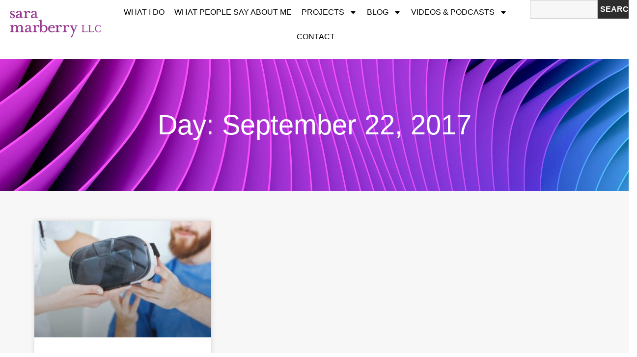

--- FILE ---
content_type: text/html; charset=UTF-8
request_url: https://www.saramarberry.com/2017/09/22/
body_size: 22525
content:
<!doctype html>
<html lang="en-US">
<head>
	<meta charset="UTF-8">
<script>
var gform;gform||(document.addEventListener("gform_main_scripts_loaded",function(){gform.scriptsLoaded=!0}),document.addEventListener("gform/theme/scripts_loaded",function(){gform.themeScriptsLoaded=!0}),window.addEventListener("DOMContentLoaded",function(){gform.domLoaded=!0}),gform={domLoaded:!1,scriptsLoaded:!1,themeScriptsLoaded:!1,isFormEditor:()=>"function"==typeof InitializeEditor,callIfLoaded:function(o){return!(!gform.domLoaded||!gform.scriptsLoaded||!gform.themeScriptsLoaded&&!gform.isFormEditor()||(gform.isFormEditor()&&console.warn("The use of gform.initializeOnLoaded() is deprecated in the form editor context and will be removed in Gravity Forms 3.1."),o(),0))},initializeOnLoaded:function(o){gform.callIfLoaded(o)||(document.addEventListener("gform_main_scripts_loaded",()=>{gform.scriptsLoaded=!0,gform.callIfLoaded(o)}),document.addEventListener("gform/theme/scripts_loaded",()=>{gform.themeScriptsLoaded=!0,gform.callIfLoaded(o)}),window.addEventListener("DOMContentLoaded",()=>{gform.domLoaded=!0,gform.callIfLoaded(o)}))},hooks:{action:{},filter:{}},addAction:function(o,r,e,t){gform.addHook("action",o,r,e,t)},addFilter:function(o,r,e,t){gform.addHook("filter",o,r,e,t)},doAction:function(o){gform.doHook("action",o,arguments)},applyFilters:function(o){return gform.doHook("filter",o,arguments)},removeAction:function(o,r){gform.removeHook("action",o,r)},removeFilter:function(o,r,e){gform.removeHook("filter",o,r,e)},addHook:function(o,r,e,t,n){null==gform.hooks[o][r]&&(gform.hooks[o][r]=[]);var d=gform.hooks[o][r];null==n&&(n=r+"_"+d.length),gform.hooks[o][r].push({tag:n,callable:e,priority:t=null==t?10:t})},doHook:function(r,o,e){var t;if(e=Array.prototype.slice.call(e,1),null!=gform.hooks[r][o]&&((o=gform.hooks[r][o]).sort(function(o,r){return o.priority-r.priority}),o.forEach(function(o){"function"!=typeof(t=o.callable)&&(t=window[t]),"action"==r?t.apply(null,e):e[0]=t.apply(null,e)})),"filter"==r)return e[0]},removeHook:function(o,r,t,n){var e;null!=gform.hooks[o][r]&&(e=(e=gform.hooks[o][r]).filter(function(o,r,e){return!!(null!=n&&n!=o.tag||null!=t&&t!=o.priority)}),gform.hooks[o][r]=e)}});
</script>

	<meta name="viewport" content="width=device-width, initial-scale=1">
	<link rel="profile" href="https://gmpg.org/xfn/11">
	<meta name='robots' content='noindex, follow' />
<script id="cookieyes" type="text/javascript" src="https://cdn-cookieyes.com/client_data/7325446a4841b98081e021c8/script.js"></script>
	<!-- This site is optimized with the Yoast SEO plugin v26.8 - https://yoast.com/product/yoast-seo-wordpress/ -->
	<title>September 22, 2017 - Sara Marberry LLC</title>
	<meta property="og:locale" content="en_US" />
	<meta property="og:type" content="website" />
	<meta property="og:title" content="September 22, 2017 - Sara Marberry LLC" />
	<meta property="og:url" content="https://www.saramarberry.com/2017/09/22/" />
	<meta property="og:site_name" content="Sara Marberry LLC" />
	<meta name="twitter:card" content="summary_large_image" />
	<script type="application/ld+json" class="yoast-schema-graph">{"@context":"https://schema.org","@graph":[{"@type":"CollectionPage","@id":"https://www.saramarberry.com/2017/09/22/","url":"https://www.saramarberry.com/2017/09/22/","name":"September 22, 2017 - Sara Marberry LLC","isPartOf":{"@id":"https://www.saramarberry.com/#website"},"primaryImageOfPage":{"@id":"https://www.saramarberry.com/2017/09/22/#primaryimage"},"image":{"@id":"https://www.saramarberry.com/2017/09/22/#primaryimage"},"thumbnailUrl":"https://www.saramarberry.com/wp-content/uploads/2017/09/virtual-reality-healthcare.jpg","breadcrumb":{"@id":"https://www.saramarberry.com/2017/09/22/#breadcrumb"},"inLanguage":"en-US"},{"@type":"ImageObject","inLanguage":"en-US","@id":"https://www.saramarberry.com/2017/09/22/#primaryimage","url":"https://www.saramarberry.com/wp-content/uploads/2017/09/virtual-reality-healthcare.jpg","contentUrl":"https://www.saramarberry.com/wp-content/uploads/2017/09/virtual-reality-healthcare.jpg","width":480,"height":320},{"@type":"BreadcrumbList","@id":"https://www.saramarberry.com/2017/09/22/#breadcrumb","itemListElement":[{"@type":"ListItem","position":1,"name":"Home","item":"https://www.saramarberry.com/"},{"@type":"ListItem","position":2,"name":"Archives for September 22, 2017"}]},{"@type":"WebSite","@id":"https://www.saramarberry.com/#website","url":"https://www.saramarberry.com/","name":"Sara Marberry LLC","description":"Healthcare and senior living design knowledge expert, marketing consultant, and writer.","publisher":{"@id":"https://www.saramarberry.com/#organization"},"potentialAction":[{"@type":"SearchAction","target":{"@type":"EntryPoint","urlTemplate":"https://www.saramarberry.com/?s={search_term_string}"},"query-input":{"@type":"PropertyValueSpecification","valueRequired":true,"valueName":"search_term_string"}}],"inLanguage":"en-US"},{"@type":"Organization","@id":"https://www.saramarberry.com/#organization","name":"Sara Marberry LLC","url":"https://www.saramarberry.com/","logo":{"@type":"ImageObject","inLanguage":"en-US","@id":"https://www.saramarberry.com/#/schema/logo/image/","url":"https://www.saramarberry.com/wp-content/uploads/2025/03/Sara_Marberry_LLC_purple.png","contentUrl":"https://www.saramarberry.com/wp-content/uploads/2025/03/Sara_Marberry_LLC_purple.png","width":512,"height":248,"caption":"Sara Marberry LLC"},"image":{"@id":"https://www.saramarberry.com/#/schema/logo/image/"}}]}</script>
	<!-- / Yoast SEO plugin. -->


<link rel="alternate" type="application/rss+xml" title="Sara Marberry LLC &raquo; Feed" href="https://www.saramarberry.com/feed/" />
<link rel="alternate" type="application/rss+xml" title="Sara Marberry LLC &raquo; Comments Feed" href="https://www.saramarberry.com/comments/feed/" />
<style id='wp-img-auto-sizes-contain-inline-css'>
img:is([sizes=auto i],[sizes^="auto," i]){contain-intrinsic-size:3000px 1500px}
/*# sourceURL=wp-img-auto-sizes-contain-inline-css */
</style>
<style id='global-styles-inline-css'>
:root{--wp--preset--aspect-ratio--square: 1;--wp--preset--aspect-ratio--4-3: 4/3;--wp--preset--aspect-ratio--3-4: 3/4;--wp--preset--aspect-ratio--3-2: 3/2;--wp--preset--aspect-ratio--2-3: 2/3;--wp--preset--aspect-ratio--16-9: 16/9;--wp--preset--aspect-ratio--9-16: 9/16;--wp--preset--color--black: #000000;--wp--preset--color--cyan-bluish-gray: #abb8c3;--wp--preset--color--white: #ffffff;--wp--preset--color--pale-pink: #f78da7;--wp--preset--color--vivid-red: #cf2e2e;--wp--preset--color--luminous-vivid-orange: #ff6900;--wp--preset--color--luminous-vivid-amber: #fcb900;--wp--preset--color--light-green-cyan: #7bdcb5;--wp--preset--color--vivid-green-cyan: #00d084;--wp--preset--color--pale-cyan-blue: #8ed1fc;--wp--preset--color--vivid-cyan-blue: #0693e3;--wp--preset--color--vivid-purple: #9b51e0;--wp--preset--gradient--vivid-cyan-blue-to-vivid-purple: linear-gradient(135deg,rgb(6,147,227) 0%,rgb(155,81,224) 100%);--wp--preset--gradient--light-green-cyan-to-vivid-green-cyan: linear-gradient(135deg,rgb(122,220,180) 0%,rgb(0,208,130) 100%);--wp--preset--gradient--luminous-vivid-amber-to-luminous-vivid-orange: linear-gradient(135deg,rgb(252,185,0) 0%,rgb(255,105,0) 100%);--wp--preset--gradient--luminous-vivid-orange-to-vivid-red: linear-gradient(135deg,rgb(255,105,0) 0%,rgb(207,46,46) 100%);--wp--preset--gradient--very-light-gray-to-cyan-bluish-gray: linear-gradient(135deg,rgb(238,238,238) 0%,rgb(169,184,195) 100%);--wp--preset--gradient--cool-to-warm-spectrum: linear-gradient(135deg,rgb(74,234,220) 0%,rgb(151,120,209) 20%,rgb(207,42,186) 40%,rgb(238,44,130) 60%,rgb(251,105,98) 80%,rgb(254,248,76) 100%);--wp--preset--gradient--blush-light-purple: linear-gradient(135deg,rgb(255,206,236) 0%,rgb(152,150,240) 100%);--wp--preset--gradient--blush-bordeaux: linear-gradient(135deg,rgb(254,205,165) 0%,rgb(254,45,45) 50%,rgb(107,0,62) 100%);--wp--preset--gradient--luminous-dusk: linear-gradient(135deg,rgb(255,203,112) 0%,rgb(199,81,192) 50%,rgb(65,88,208) 100%);--wp--preset--gradient--pale-ocean: linear-gradient(135deg,rgb(255,245,203) 0%,rgb(182,227,212) 50%,rgb(51,167,181) 100%);--wp--preset--gradient--electric-grass: linear-gradient(135deg,rgb(202,248,128) 0%,rgb(113,206,126) 100%);--wp--preset--gradient--midnight: linear-gradient(135deg,rgb(2,3,129) 0%,rgb(40,116,252) 100%);--wp--preset--font-size--small: 13px;--wp--preset--font-size--medium: 20px;--wp--preset--font-size--large: 36px;--wp--preset--font-size--x-large: 42px;--wp--preset--spacing--20: 0.44rem;--wp--preset--spacing--30: 0.67rem;--wp--preset--spacing--40: 1rem;--wp--preset--spacing--50: 1.5rem;--wp--preset--spacing--60: 2.25rem;--wp--preset--spacing--70: 3.38rem;--wp--preset--spacing--80: 5.06rem;--wp--preset--shadow--natural: 6px 6px 9px rgba(0, 0, 0, 0.2);--wp--preset--shadow--deep: 12px 12px 50px rgba(0, 0, 0, 0.4);--wp--preset--shadow--sharp: 6px 6px 0px rgba(0, 0, 0, 0.2);--wp--preset--shadow--outlined: 6px 6px 0px -3px rgb(255, 255, 255), 6px 6px rgb(0, 0, 0);--wp--preset--shadow--crisp: 6px 6px 0px rgb(0, 0, 0);}:root { --wp--style--global--content-size: 800px;--wp--style--global--wide-size: 1200px; }:where(body) { margin: 0; }.wp-site-blocks > .alignleft { float: left; margin-right: 2em; }.wp-site-blocks > .alignright { float: right; margin-left: 2em; }.wp-site-blocks > .aligncenter { justify-content: center; margin-left: auto; margin-right: auto; }:where(.wp-site-blocks) > * { margin-block-start: 24px; margin-block-end: 0; }:where(.wp-site-blocks) > :first-child { margin-block-start: 0; }:where(.wp-site-blocks) > :last-child { margin-block-end: 0; }:root { --wp--style--block-gap: 24px; }:root :where(.is-layout-flow) > :first-child{margin-block-start: 0;}:root :where(.is-layout-flow) > :last-child{margin-block-end: 0;}:root :where(.is-layout-flow) > *{margin-block-start: 24px;margin-block-end: 0;}:root :where(.is-layout-constrained) > :first-child{margin-block-start: 0;}:root :where(.is-layout-constrained) > :last-child{margin-block-end: 0;}:root :where(.is-layout-constrained) > *{margin-block-start: 24px;margin-block-end: 0;}:root :where(.is-layout-flex){gap: 24px;}:root :where(.is-layout-grid){gap: 24px;}.is-layout-flow > .alignleft{float: left;margin-inline-start: 0;margin-inline-end: 2em;}.is-layout-flow > .alignright{float: right;margin-inline-start: 2em;margin-inline-end: 0;}.is-layout-flow > .aligncenter{margin-left: auto !important;margin-right: auto !important;}.is-layout-constrained > .alignleft{float: left;margin-inline-start: 0;margin-inline-end: 2em;}.is-layout-constrained > .alignright{float: right;margin-inline-start: 2em;margin-inline-end: 0;}.is-layout-constrained > .aligncenter{margin-left: auto !important;margin-right: auto !important;}.is-layout-constrained > :where(:not(.alignleft):not(.alignright):not(.alignfull)){max-width: var(--wp--style--global--content-size);margin-left: auto !important;margin-right: auto !important;}.is-layout-constrained > .alignwide{max-width: var(--wp--style--global--wide-size);}body .is-layout-flex{display: flex;}.is-layout-flex{flex-wrap: wrap;align-items: center;}.is-layout-flex > :is(*, div){margin: 0;}body .is-layout-grid{display: grid;}.is-layout-grid > :is(*, div){margin: 0;}body{padding-top: 0px;padding-right: 0px;padding-bottom: 0px;padding-left: 0px;}a:where(:not(.wp-element-button)){text-decoration: underline;}:root :where(.wp-element-button, .wp-block-button__link){background-color: #32373c;border-width: 0;color: #fff;font-family: inherit;font-size: inherit;font-style: inherit;font-weight: inherit;letter-spacing: inherit;line-height: inherit;padding-top: calc(0.667em + 2px);padding-right: calc(1.333em + 2px);padding-bottom: calc(0.667em + 2px);padding-left: calc(1.333em + 2px);text-decoration: none;text-transform: inherit;}.has-black-color{color: var(--wp--preset--color--black) !important;}.has-cyan-bluish-gray-color{color: var(--wp--preset--color--cyan-bluish-gray) !important;}.has-white-color{color: var(--wp--preset--color--white) !important;}.has-pale-pink-color{color: var(--wp--preset--color--pale-pink) !important;}.has-vivid-red-color{color: var(--wp--preset--color--vivid-red) !important;}.has-luminous-vivid-orange-color{color: var(--wp--preset--color--luminous-vivid-orange) !important;}.has-luminous-vivid-amber-color{color: var(--wp--preset--color--luminous-vivid-amber) !important;}.has-light-green-cyan-color{color: var(--wp--preset--color--light-green-cyan) !important;}.has-vivid-green-cyan-color{color: var(--wp--preset--color--vivid-green-cyan) !important;}.has-pale-cyan-blue-color{color: var(--wp--preset--color--pale-cyan-blue) !important;}.has-vivid-cyan-blue-color{color: var(--wp--preset--color--vivid-cyan-blue) !important;}.has-vivid-purple-color{color: var(--wp--preset--color--vivid-purple) !important;}.has-black-background-color{background-color: var(--wp--preset--color--black) !important;}.has-cyan-bluish-gray-background-color{background-color: var(--wp--preset--color--cyan-bluish-gray) !important;}.has-white-background-color{background-color: var(--wp--preset--color--white) !important;}.has-pale-pink-background-color{background-color: var(--wp--preset--color--pale-pink) !important;}.has-vivid-red-background-color{background-color: var(--wp--preset--color--vivid-red) !important;}.has-luminous-vivid-orange-background-color{background-color: var(--wp--preset--color--luminous-vivid-orange) !important;}.has-luminous-vivid-amber-background-color{background-color: var(--wp--preset--color--luminous-vivid-amber) !important;}.has-light-green-cyan-background-color{background-color: var(--wp--preset--color--light-green-cyan) !important;}.has-vivid-green-cyan-background-color{background-color: var(--wp--preset--color--vivid-green-cyan) !important;}.has-pale-cyan-blue-background-color{background-color: var(--wp--preset--color--pale-cyan-blue) !important;}.has-vivid-cyan-blue-background-color{background-color: var(--wp--preset--color--vivid-cyan-blue) !important;}.has-vivid-purple-background-color{background-color: var(--wp--preset--color--vivid-purple) !important;}.has-black-border-color{border-color: var(--wp--preset--color--black) !important;}.has-cyan-bluish-gray-border-color{border-color: var(--wp--preset--color--cyan-bluish-gray) !important;}.has-white-border-color{border-color: var(--wp--preset--color--white) !important;}.has-pale-pink-border-color{border-color: var(--wp--preset--color--pale-pink) !important;}.has-vivid-red-border-color{border-color: var(--wp--preset--color--vivid-red) !important;}.has-luminous-vivid-orange-border-color{border-color: var(--wp--preset--color--luminous-vivid-orange) !important;}.has-luminous-vivid-amber-border-color{border-color: var(--wp--preset--color--luminous-vivid-amber) !important;}.has-light-green-cyan-border-color{border-color: var(--wp--preset--color--light-green-cyan) !important;}.has-vivid-green-cyan-border-color{border-color: var(--wp--preset--color--vivid-green-cyan) !important;}.has-pale-cyan-blue-border-color{border-color: var(--wp--preset--color--pale-cyan-blue) !important;}.has-vivid-cyan-blue-border-color{border-color: var(--wp--preset--color--vivid-cyan-blue) !important;}.has-vivid-purple-border-color{border-color: var(--wp--preset--color--vivid-purple) !important;}.has-vivid-cyan-blue-to-vivid-purple-gradient-background{background: var(--wp--preset--gradient--vivid-cyan-blue-to-vivid-purple) !important;}.has-light-green-cyan-to-vivid-green-cyan-gradient-background{background: var(--wp--preset--gradient--light-green-cyan-to-vivid-green-cyan) !important;}.has-luminous-vivid-amber-to-luminous-vivid-orange-gradient-background{background: var(--wp--preset--gradient--luminous-vivid-amber-to-luminous-vivid-orange) !important;}.has-luminous-vivid-orange-to-vivid-red-gradient-background{background: var(--wp--preset--gradient--luminous-vivid-orange-to-vivid-red) !important;}.has-very-light-gray-to-cyan-bluish-gray-gradient-background{background: var(--wp--preset--gradient--very-light-gray-to-cyan-bluish-gray) !important;}.has-cool-to-warm-spectrum-gradient-background{background: var(--wp--preset--gradient--cool-to-warm-spectrum) !important;}.has-blush-light-purple-gradient-background{background: var(--wp--preset--gradient--blush-light-purple) !important;}.has-blush-bordeaux-gradient-background{background: var(--wp--preset--gradient--blush-bordeaux) !important;}.has-luminous-dusk-gradient-background{background: var(--wp--preset--gradient--luminous-dusk) !important;}.has-pale-ocean-gradient-background{background: var(--wp--preset--gradient--pale-ocean) !important;}.has-electric-grass-gradient-background{background: var(--wp--preset--gradient--electric-grass) !important;}.has-midnight-gradient-background{background: var(--wp--preset--gradient--midnight) !important;}.has-small-font-size{font-size: var(--wp--preset--font-size--small) !important;}.has-medium-font-size{font-size: var(--wp--preset--font-size--medium) !important;}.has-large-font-size{font-size: var(--wp--preset--font-size--large) !important;}.has-x-large-font-size{font-size: var(--wp--preset--font-size--x-large) !important;}
:root :where(.wp-block-pullquote){font-size: 1.5em;line-height: 1.6;}
/*# sourceURL=global-styles-inline-css */
</style>
<link rel='stylesheet' id='hello-elementor-css' href='https://www.saramarberry.com/wp-content/themes/hello-elementor/assets/css/reset.css?ver=3.4.5' media='all' />
<link rel='stylesheet' id='hello-elementor-theme-style-css' href='https://www.saramarberry.com/wp-content/themes/hello-elementor/assets/css/theme.css?ver=3.4.5' media='all' />
<link rel='stylesheet' id='hello-elementor-header-footer-css' href='https://www.saramarberry.com/wp-content/themes/hello-elementor/assets/css/header-footer.css?ver=3.4.5' media='all' />
<link rel='stylesheet' id='elementor-frontend-css' href='https://www.saramarberry.com/wp-content/uploads/elementor/css/custom-frontend.min.css?ver=1768914850' media='all' />
<style id='elementor-frontend-inline-css'>
.elementor-kit-6{--e-global-color-primary:#9A4D9E;--e-global-color-secondary:#7DD1E1;--e-global-color-text:#000000;--e-global-color-accent:#2794AA;--e-global-color-41f90d5:#FFFFFF;--e-global-color-86607cd:#DEDEDE;--e-global-color-7aac3b8:#424242;--e-global-color-e94b979:#B3B3B3;--e-global-color-c7fd304:#F7F7F7;--e-global-typography-primary-font-family:"Raleway";--e-global-typography-primary-font-size:3rem;--e-global-typography-primary-font-weight:400;--e-global-typography-primary-line-height:1.25em;--e-global-typography-secondary-font-family:"Raleway";--e-global-typography-secondary-font-size:2rem;--e-global-typography-secondary-font-weight:400;--e-global-typography-secondary-line-height:1.25em;--e-global-typography-text-font-family:"Raleway";--e-global-typography-text-font-size:1.15rem;--e-global-typography-text-font-weight:400;--e-global-typography-text-line-height:1.5em;--e-global-typography-accent-font-family:"Raleway";--e-global-typography-accent-font-size:1.25rem;--e-global-typography-accent-font-weight:bold;--e-global-typography-accent-line-height:1.25em;--e-global-typography-2610c8e-font-family:"Raleway";--e-global-typography-2610c8e-font-size:3.5rem;--e-global-typography-2610c8e-font-weight:400;--e-global-typography-560bcf6-font-family:"Raleway";--e-global-typography-560bcf6-font-size:2rem;--e-global-typography-560bcf6-font-weight:400;--e-global-typography-d72c851-font-family:"Raleway";--e-global-typography-d72c851-font-size:1.75rem;--e-global-typography-d72c851-font-weight:400;--e-global-typography-f17d08c-font-family:"Raleway";--e-global-typography-f17d08c-font-weight:bold;--e-global-typography-f17d08c-line-height:1.5em;--e-global-typography-eb45c6e-font-family:"Raleway";--e-global-typography-eb45c6e-font-size:1.15rem;--e-global-typography-eb45c6e-font-weight:bold;--e-global-typography-eb45c6e-text-decoration:underline;--e-global-typography-eb45c6e-line-height:1.5em;color:var( --e-global-color-7aac3b8 );font-family:"Raleway", Sans-serif;font-size:1.15rem;font-weight:400;line-height:1.5em;}.elementor-kit-6 e-page-transition{background-color:var( --e-global-color-primary );}.elementor-kit-6 p{margin-block-end:20px;}.elementor-kit-6 a{color:var( --e-global-color-primary );font-family:var( --e-global-typography-f17d08c-font-family ), Sans-serif;font-size:var( --e-global-typography-f17d08c-font-size );font-weight:var( --e-global-typography-f17d08c-font-weight );line-height:var( --e-global-typography-f17d08c-line-height );}.elementor-kit-6 a:hover{color:var( --e-global-color-primary );font-family:var( --e-global-typography-eb45c6e-font-family ), Sans-serif;font-size:var( --e-global-typography-eb45c6e-font-size );font-weight:var( --e-global-typography-eb45c6e-font-weight );text-decoration:var( --e-global-typography-eb45c6e-text-decoration );line-height:var( --e-global-typography-eb45c6e-line-height );}.elementor-kit-6 h1{font-family:"Raleway", Sans-serif;font-size:3rem;font-weight:400;line-height:1.25em;}.elementor-kit-6 h2{font-family:"Raleway", Sans-serif;font-size:1.8rem;font-weight:500;line-height:1.25em;}.elementor-kit-6 h3{font-family:"Raleway", Sans-serif;font-size:1.3rem;font-weight:700;}.elementor-kit-6 h4{font-family:"Raleway", Sans-serif;font-size:1.2rem;font-weight:700;line-height:1.25em;}.elementor-kit-6 h5{font-family:"Raleway", Sans-serif;font-size:1.1rem;font-weight:900;line-height:1.25em;}.elementor-kit-6 h6{font-family:"Raleway", Sans-serif;font-size:1rem;font-weight:900;line-height:1.25em;}.elementor-section.elementor-section-boxed > .elementor-container{max-width:1140px;}.e-con{--container-max-width:1140px;}.elementor-widget:not(:last-child){margin-block-end:20px;}.elementor-element{--widgets-spacing:20px 20px;--widgets-spacing-row:20px;--widgets-spacing-column:20px;}{}h1.entry-title{display:var(--page-title-display);}.site-header .site-branding{flex-direction:column;align-items:stretch;}.site-header{padding-inline-end:0px;padding-inline-start:0px;}.site-footer .site-branding{flex-direction:column;align-items:stretch;}@media(max-width:1366px){.elementor-kit-6 a{font-size:var( --e-global-typography-f17d08c-font-size );line-height:var( --e-global-typography-f17d08c-line-height );}.elementor-kit-6 a:hover{font-size:var( --e-global-typography-eb45c6e-font-size );line-height:var( --e-global-typography-eb45c6e-line-height );}}@media(max-width:1024px){.elementor-kit-6 a{font-size:var( --e-global-typography-f17d08c-font-size );line-height:var( --e-global-typography-f17d08c-line-height );}.elementor-kit-6 a:hover{font-size:var( --e-global-typography-eb45c6e-font-size );line-height:var( --e-global-typography-eb45c6e-line-height );}.elementor-section.elementor-section-boxed > .elementor-container{max-width:1024px;}.e-con{--container-max-width:1024px;}}@media(max-width:767px){.elementor-kit-6 a{font-size:var( --e-global-typography-f17d08c-font-size );line-height:var( --e-global-typography-f17d08c-line-height );}.elementor-kit-6 a:hover{font-size:var( --e-global-typography-eb45c6e-font-size );line-height:var( --e-global-typography-eb45c6e-line-height );}.elementor-section.elementor-section-boxed > .elementor-container{max-width:767px;}.e-con{--container-max-width:767px;}}@media(min-width:2400px){.elementor-kit-6 a{font-size:var( --e-global-typography-f17d08c-font-size );line-height:var( --e-global-typography-f17d08c-line-height );}.elementor-kit-6 a:hover{font-size:var( --e-global-typography-eb45c6e-font-size );line-height:var( --e-global-typography-eb45c6e-line-height );}}
.elementor-18800 .elementor-element.elementor-element-deb1f4f{--display:flex;--flex-direction:row;--container-widget-width:calc( ( 1 - var( --container-widget-flex-grow ) ) * 100% );--container-widget-height:100%;--container-widget-flex-grow:1;--container-widget-align-self:stretch;--flex-wrap-mobile:wrap;--justify-content:space-around;--align-items:center;--gap:0px 0px;--row-gap:0px;--column-gap:0px;--margin-top:0px;--margin-bottom:0px;--margin-left:0px;--margin-right:0px;--padding-top:0px;--padding-bottom:0px;--padding-left:20px;--padding-right:20px;}.elementor-18800 .elementor-element.elementor-element-6aef971{width:var( --container-widget-width, 15% );max-width:15%;--container-widget-width:15%;--container-widget-flex-grow:0;text-align:start;}.elementor-18800 .elementor-element.elementor-element-6aef971 > .elementor-widget-container{padding:0px 0px 0px 0px;}.elementor-18800 .elementor-element.elementor-element-6aef971.elementor-element{--flex-grow:0;--flex-shrink:0;}.elementor-18800 .elementor-element.elementor-element-6aef971 img{height:96px;object-fit:contain;object-position:center center;}.elementor-18800 .elementor-element.elementor-element-d907eb4 .elementor-menu-toggle{margin:0 auto;background-color:var( --e-global-color-primary );}.elementor-18800 .elementor-element.elementor-element-d907eb4 .elementor-nav-menu .elementor-item{font-family:"Raleway", Sans-serif;font-size:1rem;font-weight:500;text-transform:uppercase;line-height:1.5em;}.elementor-18800 .elementor-element.elementor-element-d907eb4 .elementor-nav-menu--main .elementor-item{color:var( --e-global-color-text );fill:var( --e-global-color-text );padding-left:10px;padding-right:10px;}.elementor-18800 .elementor-element.elementor-element-d907eb4 .elementor-nav-menu--main .elementor-item:hover,
					.elementor-18800 .elementor-element.elementor-element-d907eb4 .elementor-nav-menu--main .elementor-item.elementor-item-active,
					.elementor-18800 .elementor-element.elementor-element-d907eb4 .elementor-nav-menu--main .elementor-item.highlighted,
					.elementor-18800 .elementor-element.elementor-element-d907eb4 .elementor-nav-menu--main .elementor-item:focus{color:var( --e-global-color-primary );fill:var( --e-global-color-primary );}.elementor-18800 .elementor-element.elementor-element-d907eb4 .elementor-nav-menu--main .elementor-item.elementor-item-active{color:var( --e-global-color-primary );}.elementor-18800 .elementor-element.elementor-element-d907eb4 .elementor-nav-menu--dropdown a, .elementor-18800 .elementor-element.elementor-element-d907eb4 .elementor-menu-toggle{color:var( --e-global-color-text );fill:var( --e-global-color-text );}.elementor-18800 .elementor-element.elementor-element-d907eb4 .elementor-nav-menu--dropdown{background-color:var( --e-global-color-41f90d5 );}.elementor-18800 .elementor-element.elementor-element-d907eb4 .elementor-nav-menu--dropdown a:hover,
					.elementor-18800 .elementor-element.elementor-element-d907eb4 .elementor-nav-menu--dropdown a:focus,
					.elementor-18800 .elementor-element.elementor-element-d907eb4 .elementor-nav-menu--dropdown a.elementor-item-active,
					.elementor-18800 .elementor-element.elementor-element-d907eb4 .elementor-nav-menu--dropdown a.highlighted,
					.elementor-18800 .elementor-element.elementor-element-d907eb4 .elementor-menu-toggle:hover,
					.elementor-18800 .elementor-element.elementor-element-d907eb4 .elementor-menu-toggle:focus{color:var( --e-global-color-41f90d5 );}.elementor-18800 .elementor-element.elementor-element-d907eb4 .elementor-nav-menu--dropdown a:hover,
					.elementor-18800 .elementor-element.elementor-element-d907eb4 .elementor-nav-menu--dropdown a:focus,
					.elementor-18800 .elementor-element.elementor-element-d907eb4 .elementor-nav-menu--dropdown a.elementor-item-active,
					.elementor-18800 .elementor-element.elementor-element-d907eb4 .elementor-nav-menu--dropdown a.highlighted{background-color:var( --e-global-color-text );}.elementor-18800 .elementor-element.elementor-element-d907eb4 .elementor-nav-menu--dropdown a.elementor-item-active{color:var( --e-global-color-41f90d5 );background-color:var( --e-global-color-text );}.elementor-18800 .elementor-element.elementor-element-d907eb4 .elementor-nav-menu--dropdown .elementor-item, .elementor-18800 .elementor-element.elementor-element-d907eb4 .elementor-nav-menu--dropdown  .elementor-sub-item{font-family:"Raleway", Sans-serif;font-size:1rem;font-weight:500;text-transform:uppercase;}.elementor-18800 .elementor-element.elementor-element-d907eb4 .elementor-nav-menu--dropdown a{padding-top:10px;padding-bottom:10px;}.elementor-18800 .elementor-element.elementor-element-d907eb4 div.elementor-menu-toggle{color:var( --e-global-color-41f90d5 );}.elementor-18800 .elementor-element.elementor-element-d907eb4 div.elementor-menu-toggle svg{fill:var( --e-global-color-41f90d5 );}.elementor-18800 .elementor-element.elementor-element-d907eb4 div.elementor-menu-toggle:hover, .elementor-18800 .elementor-element.elementor-element-d907eb4 div.elementor-menu-toggle:focus{color:var( --e-global-color-41f90d5 );}.elementor-18800 .elementor-element.elementor-element-d907eb4 div.elementor-menu-toggle:hover svg, .elementor-18800 .elementor-element.elementor-element-d907eb4 div.elementor-menu-toggle:focus svg{fill:var( --e-global-color-41f90d5 );}.elementor-18800 .elementor-element.elementor-element-d907eb4 .elementor-menu-toggle:hover, .elementor-18800 .elementor-element.elementor-element-d907eb4 .elementor-menu-toggle:focus{background-color:var( --e-global-color-accent );}.elementor-18800 .elementor-element.elementor-element-0b2483d .e-search-input{background-color:var( --e-global-color-c7fd304 );font-family:var( --e-global-typography-text-font-family ), Sans-serif;font-size:var( --e-global-typography-text-font-size );font-weight:var( --e-global-typography-text-font-weight );line-height:var( --e-global-typography-text-line-height );}.elementor-18800 .elementor-element.elementor-element-0b2483d{width:var( --container-widget-width, 15% );max-width:15%;--container-widget-width:15%;--container-widget-flex-grow:0;--e-search-placeholder-color:var( --e-global-color-7aac3b8 );--e-search-input-padding-block-start:5px;--e-search-input-padding-inline-start:5px;--e-search-input-padding-block-end:5px;--e-search-input-padding-inline-end:5px;--e-search-submit-margin-inline-start:0px;--e-search-submit-padding:5px 5px 5px 5px;}.elementor-18800 .elementor-element.elementor-element-0b2483d .e-search-submit span{font-family:"Raleway", Sans-serif;font-size:1rem;font-weight:700;text-transform:uppercase;line-height:1.75em;}.elementor-18800 .elementor-element.elementor-element-f4c8987{--display:flex;}.elementor-theme-builder-content-area{height:400px;}.elementor-location-header:before, .elementor-location-footer:before{content:"";display:table;clear:both;}@media(max-width:1366px){.elementor-18800 .elementor-element.elementor-element-0b2483d .e-search-input{font-size:var( --e-global-typography-text-font-size );line-height:var( --e-global-typography-text-line-height );}}@media(max-width:1024px){.elementor-18800 .elementor-element.elementor-element-deb1f4f{--justify-content:space-between;--padding-top:2px;--padding-bottom:2px;--padding-left:10px;--padding-right:10px;}.elementor-18800 .elementor-element.elementor-element-6aef971{width:var( --container-widget-width, 180px );max-width:180px;--container-widget-width:180px;--container-widget-flex-grow:0;}.elementor-18800 .elementor-element.elementor-element-d907eb4{width:100%;max-width:100%;}.elementor-18800 .elementor-element.elementor-element-0b2483d{--container-widget-width:306px;--container-widget-flex-grow:0;width:var( --container-widget-width, 306px );max-width:306px;}.elementor-18800 .elementor-element.elementor-element-0b2483d .e-search-input{font-size:var( --e-global-typography-text-font-size );line-height:var( --e-global-typography-text-line-height );}}@media(max-width:880px){.elementor-18800 .elementor-element.elementor-element-6aef971{width:var( --container-widget-width, 238.594px );max-width:238.594px;--container-widget-width:238.594px;--container-widget-flex-grow:0;}.elementor-18800 .elementor-element.elementor-element-d907eb4 > .elementor-widget-container{padding:0px 20px 0px 20px;}.elementor-18800 .elementor-element.elementor-element-d907eb4{--nav-menu-icon-size:30px;}.elementor-18800 .elementor-element.elementor-element-0b2483d > .elementor-widget-container{padding:0px 0px 0px 0px;}.elementor-18800 .elementor-element.elementor-element-0b2483d{--container-widget-width:478px;--container-widget-flex-grow:0;width:var( --container-widget-width, 478px );max-width:478px;}}@media(max-width:767px){.elementor-18800 .elementor-element.elementor-element-deb1f4f{--flex-direction:column;--container-widget-width:100%;--container-widget-height:initial;--container-widget-flex-grow:0;--container-widget-align-self:initial;--flex-wrap-mobile:wrap;--padding-top:20px;--padding-bottom:20px;--padding-left:20px;--padding-right:20px;}.elementor-18800 .elementor-element.elementor-element-6aef971{width:100%;max-width:100%;}.elementor-18800 .elementor-element.elementor-element-d907eb4{width:100%;max-width:100%;--nav-menu-icon-size:30px;}.elementor-18800 .elementor-element.elementor-element-d907eb4.elementor-element{--align-self:stretch;}.elementor-18800 .elementor-element.elementor-element-0b2483d{width:100%;max-width:100%;}.elementor-18800 .elementor-element.elementor-element-0b2483d .e-search-input{font-size:var( --e-global-typography-text-font-size );line-height:var( --e-global-typography-text-line-height );}}@media(min-width:2400px){.elementor-18800 .elementor-element.elementor-element-0b2483d .e-search-input{font-size:var( --e-global-typography-text-font-size );line-height:var( --e-global-typography-text-line-height );}}
.elementor-18818 .elementor-element.elementor-element-146adfa{--display:flex;--flex-direction:column;--container-widget-width:100%;--container-widget-height:initial;--container-widget-flex-grow:0;--container-widget-align-self:initial;--flex-wrap-mobile:wrap;--gap:0px 0px;--row-gap:0px;--column-gap:0px;--padding-top:0px;--padding-bottom:0px;--padding-left:0px;--padding-right:0px;}.elementor-18818 .elementor-element.elementor-element-146adfa:not(.elementor-motion-effects-element-type-background), .elementor-18818 .elementor-element.elementor-element-146adfa > .elementor-motion-effects-container > .elementor-motion-effects-layer{background-color:var( --e-global-color-86607cd );}.elementor-18818 .elementor-element.elementor-element-dacfd3f{--display:flex;--padding-top:100px;--padding-bottom:50px;--padding-left:50px;--padding-right:50px;}.elementor-18818 .elementor-element.elementor-element-cdd4318 > .elementor-widget-container{padding:0px 0px 50px 0px;}.elementor-18818 .elementor-element.elementor-element-cdd4318{text-align:center;}.elementor-18818 .elementor-element.elementor-element-cdd4318 .elementor-heading-title{font-family:var( --e-global-typography-secondary-font-family ), Sans-serif;font-size:var( --e-global-typography-secondary-font-size );font-weight:var( --e-global-typography-secondary-font-weight );line-height:var( --e-global-typography-secondary-line-height );color:var( --e-global-color-text );}.elementor-18818 .elementor-element.elementor-element-e444b0d{--display:flex;--flex-direction:row;--container-widget-width:initial;--container-widget-height:100%;--container-widget-flex-grow:1;--container-widget-align-self:stretch;--flex-wrap-mobile:wrap;--justify-content:center;--gap:300px 300px;--row-gap:300px;--column-gap:300px;--padding-top:0px;--padding-bottom:50px;--padding-left:0px;--padding-right:0px;}.elementor-18818 .elementor-element.elementor-element-4a25d32 .elementor-icon-box-wrapper{gap:15px;}.elementor-18818 .elementor-element.elementor-element-4a25d32.elementor-view-stacked .elementor-icon{background-color:var( --e-global-color-primary );}.elementor-18818 .elementor-element.elementor-element-4a25d32.elementor-view-framed .elementor-icon, .elementor-18818 .elementor-element.elementor-element-4a25d32.elementor-view-default .elementor-icon{fill:var( --e-global-color-primary );color:var( --e-global-color-primary );border-color:var( --e-global-color-primary );}.elementor-18818 .elementor-element.elementor-element-4a25d32.elementor-view-stacked:has(:hover) .elementor-icon,
					 .elementor-18818 .elementor-element.elementor-element-4a25d32.elementor-view-stacked:has(:focus) .elementor-icon{background-color:var( --e-global-color-text );}.elementor-18818 .elementor-element.elementor-element-4a25d32.elementor-view-framed:has(:hover) .elementor-icon,
					 .elementor-18818 .elementor-element.elementor-element-4a25d32.elementor-view-default:has(:hover) .elementor-icon,
					 .elementor-18818 .elementor-element.elementor-element-4a25d32.elementor-view-framed:has(:focus) .elementor-icon,
					 .elementor-18818 .elementor-element.elementor-element-4a25d32.elementor-view-default:has(:focus) .elementor-icon{fill:var( --e-global-color-text );color:var( --e-global-color-text );border-color:var( --e-global-color-text );}.elementor-18818 .elementor-element.elementor-element-4a25d32 .elementor-icon-box-title, .elementor-18818 .elementor-element.elementor-element-4a25d32 .elementor-icon-box-title a{font-family:var( --e-global-typography-accent-font-family ), Sans-serif;font-size:var( --e-global-typography-accent-font-size );font-weight:var( --e-global-typography-accent-font-weight );line-height:var( --e-global-typography-accent-line-height );}.elementor-18818 .elementor-element.elementor-element-4a25d32 .elementor-icon-box-title{color:var( --e-global-color-primary );}.elementor-18818 .elementor-element.elementor-element-4a25d32 .elementor-icon-box-description{font-family:var( --e-global-typography-accent-font-family ), Sans-serif;font-size:var( --e-global-typography-accent-font-size );font-weight:var( --e-global-typography-accent-font-weight );line-height:var( --e-global-typography-accent-line-height );}.elementor-18818 .elementor-element.elementor-element-5481a9e .elementor-icon-box-wrapper{gap:15px;}.elementor-18818 .elementor-element.elementor-element-5481a9e.elementor-view-stacked .elementor-icon{background-color:var( --e-global-color-primary );}.elementor-18818 .elementor-element.elementor-element-5481a9e.elementor-view-framed .elementor-icon, .elementor-18818 .elementor-element.elementor-element-5481a9e.elementor-view-default .elementor-icon{fill:var( --e-global-color-primary );color:var( --e-global-color-primary );border-color:var( --e-global-color-primary );}.elementor-18818 .elementor-element.elementor-element-5481a9e.elementor-view-stacked:has(:hover) .elementor-icon,
					 .elementor-18818 .elementor-element.elementor-element-5481a9e.elementor-view-stacked:has(:focus) .elementor-icon{background-color:var( --e-global-color-text );}.elementor-18818 .elementor-element.elementor-element-5481a9e.elementor-view-framed:has(:hover) .elementor-icon,
					 .elementor-18818 .elementor-element.elementor-element-5481a9e.elementor-view-default:has(:hover) .elementor-icon,
					 .elementor-18818 .elementor-element.elementor-element-5481a9e.elementor-view-framed:has(:focus) .elementor-icon,
					 .elementor-18818 .elementor-element.elementor-element-5481a9e.elementor-view-default:has(:focus) .elementor-icon{fill:var( --e-global-color-text );color:var( --e-global-color-text );border-color:var( --e-global-color-text );}.elementor-18818 .elementor-element.elementor-element-5481a9e .elementor-icon-box-title, .elementor-18818 .elementor-element.elementor-element-5481a9e .elementor-icon-box-title a{font-family:var( --e-global-typography-accent-font-family ), Sans-serif;font-size:var( --e-global-typography-accent-font-size );font-weight:var( --e-global-typography-accent-font-weight );line-height:var( --e-global-typography-accent-line-height );}.elementor-18818 .elementor-element.elementor-element-5481a9e .elementor-icon-box-title{color:var( --e-global-color-primary );}.elementor-18818 .elementor-element.elementor-element-efd2d2e{--display:flex;}.elementor-18818 .elementor-element.elementor-element-efd2d2e:not(.elementor-motion-effects-element-type-background), .elementor-18818 .elementor-element.elementor-element-efd2d2e > .elementor-motion-effects-container > .elementor-motion-effects-layer{background-color:var( --e-global-color-7aac3b8 );}.elementor-18818 .elementor-element.elementor-element-fd8575b{text-align:center;font-family:var( --e-global-typography-text-font-family ), Sans-serif;font-size:var( --e-global-typography-text-font-size );font-weight:var( --e-global-typography-text-font-weight );line-height:var( --e-global-typography-text-line-height );color:var( --e-global-color-41f90d5 );}.elementor-18818 .elementor-element.elementor-element-fd8575b a{color:var( --e-global-color-41f90d5 );}.elementor-theme-builder-content-area{height:400px;}.elementor-location-header:before, .elementor-location-footer:before{content:"";display:table;clear:both;}@media(max-width:1366px){.elementor-18818 .elementor-element.elementor-element-146adfa{--padding-top:0px;--padding-bottom:0px;--padding-left:0px;--padding-right:0px;}.elementor-18818 .elementor-element.elementor-element-cdd4318 .elementor-heading-title{font-size:var( --e-global-typography-secondary-font-size );line-height:var( --e-global-typography-secondary-line-height );}.elementor-18818 .elementor-element.elementor-element-4a25d32 .elementor-icon-box-title, .elementor-18818 .elementor-element.elementor-element-4a25d32 .elementor-icon-box-title a{font-size:var( --e-global-typography-accent-font-size );line-height:var( --e-global-typography-accent-line-height );}.elementor-18818 .elementor-element.elementor-element-4a25d32 .elementor-icon-box-description{font-size:var( --e-global-typography-accent-font-size );line-height:var( --e-global-typography-accent-line-height );}.elementor-18818 .elementor-element.elementor-element-5481a9e .elementor-icon-box-title, .elementor-18818 .elementor-element.elementor-element-5481a9e .elementor-icon-box-title a{font-size:var( --e-global-typography-accent-font-size );line-height:var( --e-global-typography-accent-line-height );}.elementor-18818 .elementor-element.elementor-element-fd8575b{font-size:var( --e-global-typography-text-font-size );line-height:var( --e-global-typography-text-line-height );}}@media(max-width:1200px){.elementor-18818 .elementor-element.elementor-element-146adfa{--padding-top:0px;--padding-bottom:0px;--padding-left:0px;--padding-right:0px;}}@media(max-width:1024px){.elementor-18818 .elementor-element.elementor-element-cdd4318 .elementor-heading-title{font-size:var( --e-global-typography-secondary-font-size );line-height:var( --e-global-typography-secondary-line-height );}.elementor-18818 .elementor-element.elementor-element-4a25d32 .elementor-icon-box-title, .elementor-18818 .elementor-element.elementor-element-4a25d32 .elementor-icon-box-title a{font-size:var( --e-global-typography-accent-font-size );line-height:var( --e-global-typography-accent-line-height );}.elementor-18818 .elementor-element.elementor-element-4a25d32 .elementor-icon-box-description{font-size:var( --e-global-typography-accent-font-size );line-height:var( --e-global-typography-accent-line-height );}.elementor-18818 .elementor-element.elementor-element-5481a9e .elementor-icon-box-title, .elementor-18818 .elementor-element.elementor-element-5481a9e .elementor-icon-box-title a{font-size:var( --e-global-typography-accent-font-size );line-height:var( --e-global-typography-accent-line-height );}.elementor-18818 .elementor-element.elementor-element-fd8575b{font-size:var( --e-global-typography-text-font-size );line-height:var( --e-global-typography-text-line-height );}}@media(max-width:880px){.elementor-18818 .elementor-element.elementor-element-e444b0d{--gap:200px 200px;--row-gap:200px;--column-gap:200px;}}@media(max-width:767px){.elementor-18818 .elementor-element.elementor-element-dacfd3f{--padding-top:50px;--padding-bottom:50px;--padding-left:10px;--padding-right:10px;}.elementor-18818 .elementor-element.elementor-element-cdd4318 .elementor-heading-title{font-size:var( --e-global-typography-secondary-font-size );line-height:var( --e-global-typography-secondary-line-height );}.elementor-18818 .elementor-element.elementor-element-e444b0d{--gap:50px 50px;--row-gap:50px;--column-gap:50px;}.elementor-18818 .elementor-element.elementor-element-4a25d32 .elementor-icon-box-title, .elementor-18818 .elementor-element.elementor-element-4a25d32 .elementor-icon-box-title a{font-size:var( --e-global-typography-accent-font-size );line-height:var( --e-global-typography-accent-line-height );}.elementor-18818 .elementor-element.elementor-element-4a25d32 .elementor-icon-box-description{font-size:var( --e-global-typography-accent-font-size );line-height:var( --e-global-typography-accent-line-height );}.elementor-18818 .elementor-element.elementor-element-5481a9e .elementor-icon-box-title, .elementor-18818 .elementor-element.elementor-element-5481a9e .elementor-icon-box-title a{font-size:var( --e-global-typography-accent-font-size );line-height:var( --e-global-typography-accent-line-height );}.elementor-18818 .elementor-element.elementor-element-fd8575b{font-size:var( --e-global-typography-text-font-size );line-height:var( --e-global-typography-text-line-height );}}@media(min-width:2400px){.elementor-18818 .elementor-element.elementor-element-146adfa{--padding-top:0px;--padding-bottom:0px;--padding-left:0px;--padding-right:0px;}.elementor-18818 .elementor-element.elementor-element-cdd4318 .elementor-heading-title{font-size:var( --e-global-typography-secondary-font-size );line-height:var( --e-global-typography-secondary-line-height );}.elementor-18818 .elementor-element.elementor-element-e444b0d{--flex-direction:row;--container-widget-width:initial;--container-widget-height:100%;--container-widget-flex-grow:1;--container-widget-align-self:stretch;--flex-wrap-mobile:wrap;--justify-content:center;--gap:300px 300px;--row-gap:300px;--column-gap:300px;--padding-top:0px;--padding-bottom:100px;--padding-left:0px;--padding-right:0px;}.elementor-18818 .elementor-element.elementor-element-4a25d32 .elementor-icon{font-size:40px;}.elementor-18818 .elementor-element.elementor-element-4a25d32 .elementor-icon-box-title, .elementor-18818 .elementor-element.elementor-element-4a25d32 .elementor-icon-box-title a{font-size:var( --e-global-typography-accent-font-size );line-height:var( --e-global-typography-accent-line-height );}.elementor-18818 .elementor-element.elementor-element-4a25d32 .elementor-icon-box-description{font-size:var( --e-global-typography-accent-font-size );line-height:var( --e-global-typography-accent-line-height );}.elementor-18818 .elementor-element.elementor-element-5481a9e .elementor-icon{font-size:40px;}.elementor-18818 .elementor-element.elementor-element-5481a9e .elementor-icon-box-title, .elementor-18818 .elementor-element.elementor-element-5481a9e .elementor-icon-box-title a{font-size:var( --e-global-typography-accent-font-size );line-height:var( --e-global-typography-accent-line-height );}.elementor-18818 .elementor-element.elementor-element-fd8575b{font-size:var( --e-global-typography-text-font-size );line-height:var( --e-global-typography-text-line-height );}}
.elementor-18901 .elementor-element.elementor-element-74ced56{--display:flex;--flex-direction:column;--container-widget-width:100%;--container-widget-height:initial;--container-widget-flex-grow:0;--container-widget-align-self:initial;--flex-wrap-mobile:wrap;--padding-top:0px;--padding-bottom:50px;--padding-left:0px;--padding-right:0px;}.elementor-18901 .elementor-element.elementor-element-74ced56:not(.elementor-motion-effects-element-type-background), .elementor-18901 .elementor-element.elementor-element-74ced56 > .elementor-motion-effects-container > .elementor-motion-effects-layer{background-color:var( --e-global-color-c7fd304 );}.elementor-18901 .elementor-element.elementor-element-fe63cd2{--display:flex;--overlay-opacity:0.5;--padding-top:100px;--padding-bottom:100px;--padding-left:0px;--padding-right:0px;}.elementor-18901 .elementor-element.elementor-element-fe63cd2:not(.elementor-motion-effects-element-type-background), .elementor-18901 .elementor-element.elementor-element-fe63cd2 > .elementor-motion-effects-container > .elementor-motion-effects-layer{background-image:url("https://www.saramarberry.com/wp-content/uploads/2016/08/Sara-Banners_0003_Layer-6.jpg");background-position:top center;background-repeat:no-repeat;background-size:cover;}.elementor-18901 .elementor-element.elementor-element-fe63cd2::before, .elementor-18901 .elementor-element.elementor-element-fe63cd2 > .elementor-background-video-container::before, .elementor-18901 .elementor-element.elementor-element-fe63cd2 > .e-con-inner > .elementor-background-video-container::before, .elementor-18901 .elementor-element.elementor-element-fe63cd2 > .elementor-background-slideshow::before, .elementor-18901 .elementor-element.elementor-element-fe63cd2 > .e-con-inner > .elementor-background-slideshow::before, .elementor-18901 .elementor-element.elementor-element-fe63cd2 > .elementor-motion-effects-container > .elementor-motion-effects-layer::before{background-color:var( --e-global-color-text );--background-overlay:'';}.elementor-18901 .elementor-element.elementor-element-89144bc{text-align:center;}.elementor-18901 .elementor-element.elementor-element-89144bc .elementor-heading-title{font-family:var( --e-global-typography-2610c8e-font-family ), Sans-serif;font-size:var( --e-global-typography-2610c8e-font-size );font-weight:var( --e-global-typography-2610c8e-font-weight );color:var( --e-global-color-41f90d5 );}.elementor-18901 .elementor-element.elementor-element-2e75c54{--display:flex;}.elementor-18901 .elementor-element.elementor-element-b623365{--grid-row-gap:35px;--grid-column-gap:30px;}.elementor-18901 .elementor-element.elementor-element-b623365 > .elementor-widget-container{padding:50px 0px 0px 0px;}.elementor-18901 .elementor-element.elementor-element-b623365 .elementor-posts-container .elementor-post__thumbnail{padding-bottom:calc( 0.66 * 100% );}.elementor-18901 .elementor-element.elementor-element-b623365:after{content:"0.66";}.elementor-18901 .elementor-element.elementor-element-b623365 .elementor-post__thumbnail__link{width:100%;}.elementor-18901 .elementor-element.elementor-element-b623365 .elementor-post__meta-data span + span:before{content:"•";}.elementor-18901 .elementor-element.elementor-element-b623365 .elementor-post__card .elementor-post__meta-data{border-top-color:var( --e-global-color-secondary );}.elementor-18901 .elementor-element.elementor-element-b623365 .elementor-post__text{margin-top:20px;}.elementor-18901 .elementor-element.elementor-element-b623365 .elementor-post__title, .elementor-18901 .elementor-element.elementor-element-b623365 .elementor-post__title a{color:var( --e-global-color-primary );font-family:"Raleway", Sans-serif;font-size:1.3rem;font-weight:600;line-height:1.25em;}.elementor-18901 .elementor-element.elementor-element-b623365 .elementor-post__meta-data{color:var( --e-global-color-text );font-family:var( --e-global-typography-text-font-family ), Sans-serif;font-size:var( --e-global-typography-text-font-size );font-weight:var( --e-global-typography-text-font-weight );line-height:var( --e-global-typography-text-line-height );}.elementor-18901 .elementor-element.elementor-element-b623365 .elementor-post__meta-data span:before{color:var( --e-global-color-primary );}.elementor-18901 .elementor-element.elementor-element-b623365 .elementor-post__excerpt p{color:var( --e-global-color-text );font-family:var( --e-global-typography-text-font-family ), Sans-serif;font-size:var( --e-global-typography-text-font-size );font-weight:var( --e-global-typography-text-font-weight );line-height:var( --e-global-typography-text-line-height );}.elementor-18901 .elementor-element.elementor-element-b623365 .elementor-post__excerpt{margin-bottom:13px;}.elementor-18901 .elementor-element.elementor-element-b623365 .elementor-pagination{text-align:center;margin-top:35px;}body:not(.rtl) .elementor-18901 .elementor-element.elementor-element-b623365 .elementor-pagination .page-numbers:not(:first-child){margin-left:calc( 10px/2 );}body:not(.rtl) .elementor-18901 .elementor-element.elementor-element-b623365 .elementor-pagination .page-numbers:not(:last-child){margin-right:calc( 10px/2 );}body.rtl .elementor-18901 .elementor-element.elementor-element-b623365 .elementor-pagination .page-numbers:not(:first-child){margin-right:calc( 10px/2 );}body.rtl .elementor-18901 .elementor-element.elementor-element-b623365 .elementor-pagination .page-numbers:not(:last-child){margin-left:calc( 10px/2 );}@media(max-width:1366px){.elementor-18901 .elementor-element.elementor-element-89144bc .elementor-heading-title{font-size:var( --e-global-typography-2610c8e-font-size );}.elementor-18901 .elementor-element.elementor-element-b623365 .elementor-post__meta-data{font-size:var( --e-global-typography-text-font-size );line-height:var( --e-global-typography-text-line-height );}.elementor-18901 .elementor-element.elementor-element-b623365 .elementor-post__excerpt p{font-size:var( --e-global-typography-text-font-size );line-height:var( --e-global-typography-text-line-height );}}@media(max-width:1024px){.elementor-18901 .elementor-element.elementor-element-89144bc .elementor-heading-title{font-size:var( --e-global-typography-2610c8e-font-size );}.elementor-18901 .elementor-element.elementor-element-b623365 .elementor-post__meta-data{font-size:var( --e-global-typography-text-font-size );line-height:var( --e-global-typography-text-line-height );}.elementor-18901 .elementor-element.elementor-element-b623365 .elementor-post__excerpt p{font-size:var( --e-global-typography-text-font-size );line-height:var( --e-global-typography-text-line-height );}}@media(max-width:767px){.elementor-18901 .elementor-element.elementor-element-89144bc .elementor-heading-title{font-size:var( --e-global-typography-2610c8e-font-size );}.elementor-18901 .elementor-element.elementor-element-b623365 .elementor-posts-container .elementor-post__thumbnail{padding-bottom:calc( 0.5 * 100% );}.elementor-18901 .elementor-element.elementor-element-b623365:after{content:"0.5";}.elementor-18901 .elementor-element.elementor-element-b623365 .elementor-post__thumbnail__link{width:100%;}.elementor-18901 .elementor-element.elementor-element-b623365 .elementor-post__meta-data{font-size:var( --e-global-typography-text-font-size );line-height:var( --e-global-typography-text-line-height );}.elementor-18901 .elementor-element.elementor-element-b623365 .elementor-post__excerpt p{font-size:var( --e-global-typography-text-font-size );line-height:var( --e-global-typography-text-line-height );}}@media(min-width:2400px){.elementor-18901 .elementor-element.elementor-element-89144bc .elementor-heading-title{font-size:var( --e-global-typography-2610c8e-font-size );}.elementor-18901 .elementor-element.elementor-element-b623365 .elementor-post__meta-data{font-size:var( --e-global-typography-text-font-size );line-height:var( --e-global-typography-text-line-height );}.elementor-18901 .elementor-element.elementor-element-b623365 .elementor-post__excerpt p{font-size:var( --e-global-typography-text-font-size );line-height:var( --e-global-typography-text-line-height );}}
/*# sourceURL=elementor-frontend-inline-css */
</style>
<link rel='stylesheet' id='widget-image-css' href='https://www.saramarberry.com/wp-content/plugins/elementor/assets/css/widget-image.min.css?ver=3.34.2' media='all' />
<link rel='stylesheet' id='widget-nav-menu-css' href='https://www.saramarberry.com/wp-content/uploads/elementor/css/custom-pro-widget-nav-menu.min.css?ver=1768914850' media='all' />
<link rel='stylesheet' id='widget-search-css' href='https://www.saramarberry.com/wp-content/plugins/elementor-pro/assets/css/widget-search.min.css?ver=3.34.1' media='all' />
<link rel='stylesheet' id='widget-heading-css' href='https://www.saramarberry.com/wp-content/plugins/elementor/assets/css/widget-heading.min.css?ver=3.34.2' media='all' />
<link rel='stylesheet' id='widget-icon-box-css' href='https://www.saramarberry.com/wp-content/uploads/elementor/css/custom-widget-icon-box.min.css?ver=1768914850' media='all' />
<link rel='stylesheet' id='widget-menu-anchor-css' href='https://www.saramarberry.com/wp-content/plugins/elementor/assets/css/widget-menu-anchor.min.css?ver=3.34.2' media='all' />
<link rel='stylesheet' id='widget-posts-css' href='https://www.saramarberry.com/wp-content/plugins/elementor-pro/assets/css/widget-posts.min.css?ver=3.34.1' media='all' />
<link rel='stylesheet' id='elementor-gf-local-raleway-css' href='https://www.saramarberry.com/wp-content/uploads/elementor/google-fonts/css/raleway.css?ver=1744652299' media='all' />
<script src="https://www.saramarberry.com/wp-includes/js/jquery/jquery.min.js?ver=3.7.1" id="jquery-core-js"></script>

<!-- Google tag (gtag.js) snippet added by Site Kit -->
<!-- Google Analytics snippet added by Site Kit -->
<script src="https://www.googletagmanager.com/gtag/js?id=GT-NGJH7NX" id="google_gtagjs-js" async></script>
<script id="google_gtagjs-js-after">
window.dataLayer = window.dataLayer || [];function gtag(){dataLayer.push(arguments);}
gtag("set","linker",{"domains":["www.saramarberry.com"]});
gtag("js", new Date());
gtag("set", "developer_id.dZTNiMT", true);
gtag("config", "GT-NGJH7NX");
 window._googlesitekit = window._googlesitekit || {}; window._googlesitekit.throttledEvents = []; window._googlesitekit.gtagEvent = (name, data) => { var key = JSON.stringify( { name, data } ); if ( !! window._googlesitekit.throttledEvents[ key ] ) { return; } window._googlesitekit.throttledEvents[ key ] = true; setTimeout( () => { delete window._googlesitekit.throttledEvents[ key ]; }, 5 ); gtag( "event", name, { ...data, event_source: "site-kit" } ); }; 
//# sourceURL=google_gtagjs-js-after
</script>
<link rel="https://api.w.org/" href="https://www.saramarberry.com/wp-json/" /><link rel="EditURI" type="application/rsd+xml" title="RSD" href="https://www.saramarberry.com/xmlrpc.php?rsd" />
<meta name="generator" content="Site Kit by Google 1.170.0" /><meta name="generator" content="Elementor 3.34.2; features: e_font_icon_svg, additional_custom_breakpoints; settings: css_print_method-internal, google_font-enabled, font_display-swap">
			<style>
				.e-con.e-parent:nth-of-type(n+4):not(.e-lazyloaded):not(.e-no-lazyload),
				.e-con.e-parent:nth-of-type(n+4):not(.e-lazyloaded):not(.e-no-lazyload) * {
					background-image: none !important;
				}
				@media screen and (max-height: 1024px) {
					.e-con.e-parent:nth-of-type(n+3):not(.e-lazyloaded):not(.e-no-lazyload),
					.e-con.e-parent:nth-of-type(n+3):not(.e-lazyloaded):not(.e-no-lazyload) * {
						background-image: none !important;
					}
				}
				@media screen and (max-height: 640px) {
					.e-con.e-parent:nth-of-type(n+2):not(.e-lazyloaded):not(.e-no-lazyload),
					.e-con.e-parent:nth-of-type(n+2):not(.e-lazyloaded):not(.e-no-lazyload) * {
						background-image: none !important;
					}
				}
			</style>
			<link rel="icon" href="https://www.saramarberry.com/wp-content/uploads/2020/07/android-chrome-512x512-1-150x150.png" sizes="32x32" />
<link rel="icon" href="https://www.saramarberry.com/wp-content/uploads/2020/07/android-chrome-512x512-1-300x300.png" sizes="192x192" />
<link rel="apple-touch-icon" href="https://www.saramarberry.com/wp-content/uploads/2020/07/android-chrome-512x512-1-300x300.png" />
<meta name="msapplication-TileImage" content="https://www.saramarberry.com/wp-content/uploads/2020/07/android-chrome-512x512-1-300x300.png" />
		<style id="wp-custom-css">
			ul {
margin-bottom: 20px;
}
		</style>
		</head>
<body class="archive date wp-custom-logo wp-embed-responsive wp-theme-hello-elementor hello-elementor-default elementor-page-18901 elementor-default elementor-template-full-width elementor-kit-6">


<a class="skip-link screen-reader-text" href="#content">Skip to content</a>

		<header data-elementor-type="header" data-elementor-id="18800" class="elementor elementor-18800 elementor-location-header" data-elementor-post-type="elementor_library">
			<header class="elementor-element elementor-element-deb1f4f e-con-full e-flex e-con e-parent" data-id="deb1f4f" data-element_type="container">
				<div class="elementor-element elementor-element-6aef971 elementor-widget__width-initial elementor-widget-mobile_extra__width-initial elementor-widget-mobile__width-inherit elementor-widget-tablet__width-initial elementor-widget elementor-widget-theme-site-logo elementor-widget-image" data-id="6aef971" data-element_type="widget" data-widget_type="theme-site-logo.default">
				<div class="elementor-widget-container">
											<a href="https://www.saramarberry.com">
			<img fetchpriority="high" width="512" height="248" src="https://www.saramarberry.com/wp-content/uploads/2025/03/Sara_Marberry_LLC_purple.png" class="attachment-full size-full wp-image-18823" alt="Link to home." srcset="https://www.saramarberry.com/wp-content/uploads/2025/03/Sara_Marberry_LLC_purple.png 512w, https://www.saramarberry.com/wp-content/uploads/2025/03/Sara_Marberry_LLC_purple-300x145.png 300w" sizes="(max-width: 512px) 100vw, 512px" />				</a>
											</div>
				</div>
				<div class="elementor-element elementor-element-d907eb4 elementor-nav-menu__align-center elementor-nav-menu--dropdown-mobile_extra elementor-widget-tablet__width-inherit elementor-widget-mobile__width-inherit elementor-nav-menu__text-align-aside elementor-nav-menu--toggle elementor-nav-menu--burger elementor-widget elementor-widget-nav-menu" data-id="d907eb4" data-element_type="widget" data-settings="{&quot;layout&quot;:&quot;horizontal&quot;,&quot;submenu_icon&quot;:{&quot;value&quot;:&quot;&lt;svg aria-hidden=\&quot;true\&quot; class=\&quot;e-font-icon-svg e-fas-caret-down\&quot; viewBox=\&quot;0 0 320 512\&quot; xmlns=\&quot;http:\/\/www.w3.org\/2000\/svg\&quot;&gt;&lt;path d=\&quot;M31.3 192h257.3c17.8 0 26.7 21.5 14.1 34.1L174.1 354.8c-7.8 7.8-20.5 7.8-28.3 0L17.2 226.1C4.6 213.5 13.5 192 31.3 192z\&quot;&gt;&lt;\/path&gt;&lt;\/svg&gt;&quot;,&quot;library&quot;:&quot;fa-solid&quot;},&quot;toggle&quot;:&quot;burger&quot;}" data-widget_type="nav-menu.default">
				<div class="elementor-widget-container">
								<nav aria-label="Menu" class="elementor-nav-menu--main elementor-nav-menu__container elementor-nav-menu--layout-horizontal e--pointer-none">
				<ul id="menu-1-d907eb4" class="elementor-nav-menu"><li class="menu-item menu-item-type-post_type menu-item-object-page menu-item-18798"><a href="https://www.saramarberry.com/what-i-do/" class="elementor-item">What I Do</a></li>
<li class="menu-item menu-item-type-post_type menu-item-object-page menu-item-18799"><a href="https://www.saramarberry.com/what-people-say-about-me/" class="elementor-item">What People Say About Me</a></li>
<li class="menu-item menu-item-type-post_type menu-item-object-page menu-item-has-children menu-item-18795"><a href="https://www.saramarberry.com/projects/" class="elementor-item">Projects</a>
<ul class="sub-menu elementor-nav-menu--dropdown">
	<li class="menu-item menu-item-type-post_type menu-item-object-portfolio menu-item-18948"><a href="https://www.saramarberry.com/portfolio/carolina-ceu-presentation/" class="elementor-sub-item">Carolina: CEU Presentation</a></li>
	<li class="menu-item menu-item-type-post_type menu-item-object-portfolio menu-item-18947"><a href="https://www.saramarberry.com/portfolio/kurt-johnson-photography-marketing/" class="elementor-sub-item">Kurt Johnson Photography: Marketing Strategy</a></li>
	<li class="menu-item menu-item-type-post_type menu-item-object-portfolio menu-item-18950"><a href="https://www.saramarberry.com/portfolio/ef-contract-wellness-and-flooring-technical-briefs/" class="elementor-sub-item">EF Contract: Content</a></li>
	<li class="menu-item menu-item-type-post_type menu-item-object-portfolio menu-item-18952"><a href="https://www.saramarberry.com/portfolio/jj-flooring-group-content/" class="elementor-sub-item">J+J Flooring: Content</a></li>
	<li class="menu-item menu-item-type-post_type menu-item-object-portfolio menu-item-18949"><a href="https://www.saramarberry.com/portfolio/j-j-flooring-impact-project/" class="elementor-sub-item">J+J Flooring:  Impact Project</a></li>
	<li class="menu-item menu-item-type-post_type menu-item-object-portfolio menu-item-18957"><a href="https://www.saramarberry.com/portfolio/jj-flooring-group-program/" class="elementor-sub-item">J+J Flooring: Program Development</a></li>
	<li class="menu-item menu-item-type-post_type menu-item-object-portfolio menu-item-18951"><a href="https://www.saramarberry.com/portfolio/jj-flooring-group-sales-rep-outreach/" class="elementor-sub-item">J+J Flooring: Sales Rep Outreach</a></li>
	<li class="menu-item menu-item-type-post_type menu-item-object-portfolio menu-item-18956"><a href="https://www.saramarberry.com/portfolio/the-c-a-r-e-channel-story-project/" class="elementor-sub-item">The C.A.R.E. Channel Story Project: Video</a></li>
	<li class="menu-item menu-item-type-post_type menu-item-object-portfolio menu-item-18953"><a href="https://www.saramarberry.com/portfolio/c-a-r-e-programming-adwords-campaigns/" class="elementor-sub-item">HHS: AdWords Campaigns</a></li>
	<li class="menu-item menu-item-type-post_type menu-item-object-portfolio menu-item-18954"><a href="https://www.saramarberry.com/portfolio/healing-healthcare-systems-lead-generation/" class="elementor-sub-item">HHS: Lead Generation &#038; Nurturing Program</a></li>
	<li class="menu-item menu-item-type-post_type menu-item-object-portfolio menu-item-18955"><a href="https://www.saramarberry.com/portfolio/cannondesign/" class="elementor-sub-item">CannonDesign: Writing</a></li>
</ul>
</li>
<li class="menu-item menu-item-type-post_type menu-item-object-page menu-item-has-children menu-item-18796"><a href="https://www.saramarberry.com/blog/" class="elementor-item">Blog</a>
<ul class="sub-menu elementor-nav-menu--dropdown">
	<li class="menu-item menu-item-type-taxonomy menu-item-object-category menu-item-18929"><a href="https://www.saramarberry.com/category/about-me/" class="elementor-sub-item">About Me</a></li>
	<li class="menu-item menu-item-type-taxonomy menu-item-object-category menu-item-18930"><a href="https://www.saramarberry.com/category/conference-re-caps/" class="elementor-sub-item">Conference Recaps</a></li>
	<li class="menu-item menu-item-type-taxonomy menu-item-object-category menu-item-18931"><a href="https://www.saramarberry.com/category/covid-19/" class="elementor-sub-item">Covid-19</a></li>
	<li class="menu-item menu-item-type-taxonomy menu-item-object-category menu-item-18932"><a href="https://www.saramarberry.com/category/design-for-seniors-2/" class="elementor-sub-item">Design for Seniors</a></li>
	<li class="menu-item menu-item-type-taxonomy menu-item-object-category menu-item-18933"><a href="https://www.saramarberry.com/category/design-for-staff/" class="elementor-sub-item">Design for Staff</a></li>
	<li class="menu-item menu-item-type-taxonomy menu-item-object-category menu-item-18934"><a href="https://www.saramarberry.com/category/evidence-based-design-2/" class="elementor-sub-item">Evidence-based Design</a></li>
	<li class="menu-item menu-item-type-taxonomy menu-item-object-category menu-item-18935"><a href="https://www.saramarberry.com/category/healthcare-design-2/" class="elementor-sub-item">Healthcare Design</a></li>
	<li class="menu-item menu-item-type-taxonomy menu-item-object-category menu-item-18936"><a href="https://www.saramarberry.com/category/healthy-buildings/" class="elementor-sub-item">Healthy Buildings</a></li>
	<li class="menu-item menu-item-type-taxonomy menu-item-object-category menu-item-18937"><a href="https://www.saramarberry.com/category/hospital-design/" class="elementor-sub-item">Hospital Design</a></li>
	<li class="menu-item menu-item-type-taxonomy menu-item-object-category menu-item-18938"><a href="https://www.saramarberry.com/category/marketing-2/" class="elementor-sub-item">Marketing</a></li>
	<li class="menu-item menu-item-type-taxonomy menu-item-object-category menu-item-18939"><a href="https://www.saramarberry.com/category/patient-experience-2/" class="elementor-sub-item">Patient Experience</a></li>
	<li class="menu-item menu-item-type-taxonomy menu-item-object-category menu-item-18940"><a href="https://www.saramarberry.com/category/safety/" class="elementor-sub-item">Patient Safety</a></li>
	<li class="menu-item menu-item-type-taxonomy menu-item-object-category menu-item-18941"><a href="https://www.saramarberry.com/category/people/" class="elementor-sub-item">People</a></li>
	<li class="menu-item menu-item-type-taxonomy menu-item-object-category menu-item-18942"><a href="https://www.saramarberry.com/category/politics/" class="elementor-sub-item">Politics &amp; Healthcare Design</a></li>
	<li class="menu-item menu-item-type-taxonomy menu-item-object-category menu-item-18943"><a href="https://www.saramarberry.com/category/resources-advice/" class="elementor-sub-item">Resources &amp; Advice</a></li>
	<li class="menu-item menu-item-type-taxonomy menu-item-object-category menu-item-18944"><a href="https://www.saramarberry.com/category/social-media-2/" class="elementor-sub-item">Social Media</a></li>
	<li class="menu-item menu-item-type-taxonomy menu-item-object-category menu-item-18945"><a href="https://www.saramarberry.com/category/technology/" class="elementor-sub-item">Technology &amp; Healthcare Design</a></li>
	<li class="menu-item menu-item-type-taxonomy menu-item-object-category menu-item-18946"><a href="https://www.saramarberry.com/category/trends-predictions/" class="elementor-sub-item">Trends &amp; Predictions</a></li>
</ul>
</li>
<li class="menu-item menu-item-type-post_type menu-item-object-page menu-item-has-children menu-item-18797"><a href="https://www.saramarberry.com/videos/" class="elementor-item">Videos &#038; Podcasts</a>
<ul class="sub-menu elementor-nav-menu--dropdown">
	<li class="menu-item menu-item-type-post_type menu-item-object-videos-podcasts menu-item-19000"><a href="https://www.saramarberry.com/videos-podcasts/the-trend-report-accelerating-growth-with-sara-marberry/" class="elementor-sub-item">The Trend Report Podcast: Accelerating Growth With Sara Marberry</a></li>
	<li class="menu-item menu-item-type-post_type menu-item-object-videos-podcasts menu-item-18919"><a href="https://www.saramarberry.com/videos-podcasts/haworth-engage-a-conversation-about-healthcare-design-trends/" class="elementor-sub-item">Haworth Engage: A Conversation About Healthcare Design Trends</a></li>
	<li class="menu-item menu-item-type-post_type menu-item-object-videos-podcasts menu-item-18920"><a href="https://www.saramarberry.com/videos-podcasts/healthspaces-5-trends-affecting-the-next-decade-of-healthcare-facility-design-construction/" class="elementor-sub-item">HealthSpaces: 5 Trends Affecting the Next Decade</a></li>
	<li class="menu-item menu-item-type-post_type menu-item-object-videos-podcasts menu-item-18921"><a href="https://www.saramarberry.com/videos-podcasts/australian-health-design-council-mixed-bag-podcast/" class="elementor-sub-item">Australian Health Design Council “Mixed Bag” Podcast</a></li>
	<li class="menu-item menu-item-type-post_type menu-item-object-videos-podcasts menu-item-18922"><a href="https://www.saramarberry.com/videos-podcasts/imagine-a-place-podcast-special-episode-healthcare-roundtable/" class="elementor-sub-item">Imagine A Place Podcast Special Episode: Healthcare Roundtable</a></li>
	<li class="menu-item menu-item-type-post_type menu-item-object-videos-podcasts menu-item-18924"><a href="https://www.saramarberry.com/videos-podcasts/oncology-symposium-cancer-care-market-challenges/" class="elementor-sub-item">Oncology Symposium: Cancer Care Market Challenges</a></li>
	<li class="menu-item menu-item-type-post_type menu-item-object-videos-podcasts menu-item-18925"><a href="https://www.saramarberry.com/videos-podcasts/imagine-a-place-podcast-fulfilling-the-promise-of-life/" class="elementor-sub-item">Imagine A Place Podcast: Fulfilling the Promise of Life</a></li>
	<li class="menu-item menu-item-type-post_type menu-item-object-videos-podcasts menu-item-18926"><a href="https://www.saramarberry.com/videos-podcasts/5-questions-to-ask-to-create-a-tribe-engage-your-audience/" class="elementor-sub-item">5 Questions to Ask To Create a Tribe &amp; Engage Your Audience</a></li>
	<li class="menu-item menu-item-type-post_type menu-item-object-videos-podcasts menu-item-18927"><a href="https://www.saramarberry.com/videos-podcasts/talking-color-and-healthcare-design-with-laurie-zagon/" class="elementor-sub-item">Talking Color and Healthcare Design With Laurie Zagon</a></li>
	<li class="menu-item menu-item-type-post_type menu-item-object-videos-podcasts menu-item-18928"><a href="https://www.saramarberry.com/videos-podcasts/healthcare-interior-design-2-0-podcast/" class="elementor-sub-item">Healthcare Interior Design 2.0 Podcast</a></li>
</ul>
</li>
<li class="menu-item menu-item-type-post_type menu-item-object-page menu-item-18794"><a href="https://www.saramarberry.com/contact/" class="elementor-item">Contact</a></li>
</ul>			</nav>
					<div class="elementor-menu-toggle" role="button" tabindex="0" aria-label="Menu Toggle" aria-expanded="false">
			<svg aria-hidden="true" role="presentation" class="elementor-menu-toggle__icon--open e-font-icon-svg e-eicon-menu-bar" viewBox="0 0 1000 1000" xmlns="http://www.w3.org/2000/svg"><path d="M104 333H896C929 333 958 304 958 271S929 208 896 208H104C71 208 42 237 42 271S71 333 104 333ZM104 583H896C929 583 958 554 958 521S929 458 896 458H104C71 458 42 487 42 521S71 583 104 583ZM104 833H896C929 833 958 804 958 771S929 708 896 708H104C71 708 42 737 42 771S71 833 104 833Z"></path></svg><svg aria-hidden="true" role="presentation" class="elementor-menu-toggle__icon--close e-font-icon-svg e-eicon-close" viewBox="0 0 1000 1000" xmlns="http://www.w3.org/2000/svg"><path d="M742 167L500 408 258 167C246 154 233 150 217 150 196 150 179 158 167 167 154 179 150 196 150 212 150 229 154 242 171 254L408 500 167 742C138 771 138 800 167 829 196 858 225 858 254 829L496 587 738 829C750 842 767 846 783 846 800 846 817 842 829 829 842 817 846 804 846 783 846 767 842 750 829 737L588 500 833 258C863 229 863 200 833 171 804 137 775 137 742 167Z"></path></svg>		</div>
					<nav class="elementor-nav-menu--dropdown elementor-nav-menu__container" aria-hidden="true">
				<ul id="menu-2-d907eb4" class="elementor-nav-menu"><li class="menu-item menu-item-type-post_type menu-item-object-page menu-item-18798"><a href="https://www.saramarberry.com/what-i-do/" class="elementor-item" tabindex="-1">What I Do</a></li>
<li class="menu-item menu-item-type-post_type menu-item-object-page menu-item-18799"><a href="https://www.saramarberry.com/what-people-say-about-me/" class="elementor-item" tabindex="-1">What People Say About Me</a></li>
<li class="menu-item menu-item-type-post_type menu-item-object-page menu-item-has-children menu-item-18795"><a href="https://www.saramarberry.com/projects/" class="elementor-item" tabindex="-1">Projects</a>
<ul class="sub-menu elementor-nav-menu--dropdown">
	<li class="menu-item menu-item-type-post_type menu-item-object-portfolio menu-item-18948"><a href="https://www.saramarberry.com/portfolio/carolina-ceu-presentation/" class="elementor-sub-item" tabindex="-1">Carolina: CEU Presentation</a></li>
	<li class="menu-item menu-item-type-post_type menu-item-object-portfolio menu-item-18947"><a href="https://www.saramarberry.com/portfolio/kurt-johnson-photography-marketing/" class="elementor-sub-item" tabindex="-1">Kurt Johnson Photography: Marketing Strategy</a></li>
	<li class="menu-item menu-item-type-post_type menu-item-object-portfolio menu-item-18950"><a href="https://www.saramarberry.com/portfolio/ef-contract-wellness-and-flooring-technical-briefs/" class="elementor-sub-item" tabindex="-1">EF Contract: Content</a></li>
	<li class="menu-item menu-item-type-post_type menu-item-object-portfolio menu-item-18952"><a href="https://www.saramarberry.com/portfolio/jj-flooring-group-content/" class="elementor-sub-item" tabindex="-1">J+J Flooring: Content</a></li>
	<li class="menu-item menu-item-type-post_type menu-item-object-portfolio menu-item-18949"><a href="https://www.saramarberry.com/portfolio/j-j-flooring-impact-project/" class="elementor-sub-item" tabindex="-1">J+J Flooring:  Impact Project</a></li>
	<li class="menu-item menu-item-type-post_type menu-item-object-portfolio menu-item-18957"><a href="https://www.saramarberry.com/portfolio/jj-flooring-group-program/" class="elementor-sub-item" tabindex="-1">J+J Flooring: Program Development</a></li>
	<li class="menu-item menu-item-type-post_type menu-item-object-portfolio menu-item-18951"><a href="https://www.saramarberry.com/portfolio/jj-flooring-group-sales-rep-outreach/" class="elementor-sub-item" tabindex="-1">J+J Flooring: Sales Rep Outreach</a></li>
	<li class="menu-item menu-item-type-post_type menu-item-object-portfolio menu-item-18956"><a href="https://www.saramarberry.com/portfolio/the-c-a-r-e-channel-story-project/" class="elementor-sub-item" tabindex="-1">The C.A.R.E. Channel Story Project: Video</a></li>
	<li class="menu-item menu-item-type-post_type menu-item-object-portfolio menu-item-18953"><a href="https://www.saramarberry.com/portfolio/c-a-r-e-programming-adwords-campaigns/" class="elementor-sub-item" tabindex="-1">HHS: AdWords Campaigns</a></li>
	<li class="menu-item menu-item-type-post_type menu-item-object-portfolio menu-item-18954"><a href="https://www.saramarberry.com/portfolio/healing-healthcare-systems-lead-generation/" class="elementor-sub-item" tabindex="-1">HHS: Lead Generation &#038; Nurturing Program</a></li>
	<li class="menu-item menu-item-type-post_type menu-item-object-portfolio menu-item-18955"><a href="https://www.saramarberry.com/portfolio/cannondesign/" class="elementor-sub-item" tabindex="-1">CannonDesign: Writing</a></li>
</ul>
</li>
<li class="menu-item menu-item-type-post_type menu-item-object-page menu-item-has-children menu-item-18796"><a href="https://www.saramarberry.com/blog/" class="elementor-item" tabindex="-1">Blog</a>
<ul class="sub-menu elementor-nav-menu--dropdown">
	<li class="menu-item menu-item-type-taxonomy menu-item-object-category menu-item-18929"><a href="https://www.saramarberry.com/category/about-me/" class="elementor-sub-item" tabindex="-1">About Me</a></li>
	<li class="menu-item menu-item-type-taxonomy menu-item-object-category menu-item-18930"><a href="https://www.saramarberry.com/category/conference-re-caps/" class="elementor-sub-item" tabindex="-1">Conference Recaps</a></li>
	<li class="menu-item menu-item-type-taxonomy menu-item-object-category menu-item-18931"><a href="https://www.saramarberry.com/category/covid-19/" class="elementor-sub-item" tabindex="-1">Covid-19</a></li>
	<li class="menu-item menu-item-type-taxonomy menu-item-object-category menu-item-18932"><a href="https://www.saramarberry.com/category/design-for-seniors-2/" class="elementor-sub-item" tabindex="-1">Design for Seniors</a></li>
	<li class="menu-item menu-item-type-taxonomy menu-item-object-category menu-item-18933"><a href="https://www.saramarberry.com/category/design-for-staff/" class="elementor-sub-item" tabindex="-1">Design for Staff</a></li>
	<li class="menu-item menu-item-type-taxonomy menu-item-object-category menu-item-18934"><a href="https://www.saramarberry.com/category/evidence-based-design-2/" class="elementor-sub-item" tabindex="-1">Evidence-based Design</a></li>
	<li class="menu-item menu-item-type-taxonomy menu-item-object-category menu-item-18935"><a href="https://www.saramarberry.com/category/healthcare-design-2/" class="elementor-sub-item" tabindex="-1">Healthcare Design</a></li>
	<li class="menu-item menu-item-type-taxonomy menu-item-object-category menu-item-18936"><a href="https://www.saramarberry.com/category/healthy-buildings/" class="elementor-sub-item" tabindex="-1">Healthy Buildings</a></li>
	<li class="menu-item menu-item-type-taxonomy menu-item-object-category menu-item-18937"><a href="https://www.saramarberry.com/category/hospital-design/" class="elementor-sub-item" tabindex="-1">Hospital Design</a></li>
	<li class="menu-item menu-item-type-taxonomy menu-item-object-category menu-item-18938"><a href="https://www.saramarberry.com/category/marketing-2/" class="elementor-sub-item" tabindex="-1">Marketing</a></li>
	<li class="menu-item menu-item-type-taxonomy menu-item-object-category menu-item-18939"><a href="https://www.saramarberry.com/category/patient-experience-2/" class="elementor-sub-item" tabindex="-1">Patient Experience</a></li>
	<li class="menu-item menu-item-type-taxonomy menu-item-object-category menu-item-18940"><a href="https://www.saramarberry.com/category/safety/" class="elementor-sub-item" tabindex="-1">Patient Safety</a></li>
	<li class="menu-item menu-item-type-taxonomy menu-item-object-category menu-item-18941"><a href="https://www.saramarberry.com/category/people/" class="elementor-sub-item" tabindex="-1">People</a></li>
	<li class="menu-item menu-item-type-taxonomy menu-item-object-category menu-item-18942"><a href="https://www.saramarberry.com/category/politics/" class="elementor-sub-item" tabindex="-1">Politics &amp; Healthcare Design</a></li>
	<li class="menu-item menu-item-type-taxonomy menu-item-object-category menu-item-18943"><a href="https://www.saramarberry.com/category/resources-advice/" class="elementor-sub-item" tabindex="-1">Resources &amp; Advice</a></li>
	<li class="menu-item menu-item-type-taxonomy menu-item-object-category menu-item-18944"><a href="https://www.saramarberry.com/category/social-media-2/" class="elementor-sub-item" tabindex="-1">Social Media</a></li>
	<li class="menu-item menu-item-type-taxonomy menu-item-object-category menu-item-18945"><a href="https://www.saramarberry.com/category/technology/" class="elementor-sub-item" tabindex="-1">Technology &amp; Healthcare Design</a></li>
	<li class="menu-item menu-item-type-taxonomy menu-item-object-category menu-item-18946"><a href="https://www.saramarberry.com/category/trends-predictions/" class="elementor-sub-item" tabindex="-1">Trends &amp; Predictions</a></li>
</ul>
</li>
<li class="menu-item menu-item-type-post_type menu-item-object-page menu-item-has-children menu-item-18797"><a href="https://www.saramarberry.com/videos/" class="elementor-item" tabindex="-1">Videos &#038; Podcasts</a>
<ul class="sub-menu elementor-nav-menu--dropdown">
	<li class="menu-item menu-item-type-post_type menu-item-object-videos-podcasts menu-item-19000"><a href="https://www.saramarberry.com/videos-podcasts/the-trend-report-accelerating-growth-with-sara-marberry/" class="elementor-sub-item" tabindex="-1">The Trend Report Podcast: Accelerating Growth With Sara Marberry</a></li>
	<li class="menu-item menu-item-type-post_type menu-item-object-videos-podcasts menu-item-18919"><a href="https://www.saramarberry.com/videos-podcasts/haworth-engage-a-conversation-about-healthcare-design-trends/" class="elementor-sub-item" tabindex="-1">Haworth Engage: A Conversation About Healthcare Design Trends</a></li>
	<li class="menu-item menu-item-type-post_type menu-item-object-videos-podcasts menu-item-18920"><a href="https://www.saramarberry.com/videos-podcasts/healthspaces-5-trends-affecting-the-next-decade-of-healthcare-facility-design-construction/" class="elementor-sub-item" tabindex="-1">HealthSpaces: 5 Trends Affecting the Next Decade</a></li>
	<li class="menu-item menu-item-type-post_type menu-item-object-videos-podcasts menu-item-18921"><a href="https://www.saramarberry.com/videos-podcasts/australian-health-design-council-mixed-bag-podcast/" class="elementor-sub-item" tabindex="-1">Australian Health Design Council “Mixed Bag” Podcast</a></li>
	<li class="menu-item menu-item-type-post_type menu-item-object-videos-podcasts menu-item-18922"><a href="https://www.saramarberry.com/videos-podcasts/imagine-a-place-podcast-special-episode-healthcare-roundtable/" class="elementor-sub-item" tabindex="-1">Imagine A Place Podcast Special Episode: Healthcare Roundtable</a></li>
	<li class="menu-item menu-item-type-post_type menu-item-object-videos-podcasts menu-item-18924"><a href="https://www.saramarberry.com/videos-podcasts/oncology-symposium-cancer-care-market-challenges/" class="elementor-sub-item" tabindex="-1">Oncology Symposium: Cancer Care Market Challenges</a></li>
	<li class="menu-item menu-item-type-post_type menu-item-object-videos-podcasts menu-item-18925"><a href="https://www.saramarberry.com/videos-podcasts/imagine-a-place-podcast-fulfilling-the-promise-of-life/" class="elementor-sub-item" tabindex="-1">Imagine A Place Podcast: Fulfilling the Promise of Life</a></li>
	<li class="menu-item menu-item-type-post_type menu-item-object-videos-podcasts menu-item-18926"><a href="https://www.saramarberry.com/videos-podcasts/5-questions-to-ask-to-create-a-tribe-engage-your-audience/" class="elementor-sub-item" tabindex="-1">5 Questions to Ask To Create a Tribe &amp; Engage Your Audience</a></li>
	<li class="menu-item menu-item-type-post_type menu-item-object-videos-podcasts menu-item-18927"><a href="https://www.saramarberry.com/videos-podcasts/talking-color-and-healthcare-design-with-laurie-zagon/" class="elementor-sub-item" tabindex="-1">Talking Color and Healthcare Design With Laurie Zagon</a></li>
	<li class="menu-item menu-item-type-post_type menu-item-object-videos-podcasts menu-item-18928"><a href="https://www.saramarberry.com/videos-podcasts/healthcare-interior-design-2-0-podcast/" class="elementor-sub-item" tabindex="-1">Healthcare Interior Design 2.0 Podcast</a></li>
</ul>
</li>
<li class="menu-item menu-item-type-post_type menu-item-object-page menu-item-18794"><a href="https://www.saramarberry.com/contact/" class="elementor-item" tabindex="-1">Contact</a></li>
</ul>			</nav>
						</div>
				</div>
				<div class="elementor-element elementor-element-0b2483d elementor-widget__width-initial elementor-widget-mobile__width-inherit elementor-widget elementor-widget-search" data-id="0b2483d" data-element_type="widget" data-settings="{&quot;submit_trigger&quot;:&quot;both&quot;,&quot;pagination_type_options&quot;:&quot;numbers&quot;,&quot;page_limit_settings&quot;:5}" data-widget_type="search.default">
				<div class="elementor-widget-container">
							<search class="e-search hidden" role="search">
			<form class="e-search-form" action="https://www.saramarberry.com" method="get">

				
				<label class="e-search-label" for="search-0b2483d">
					<span class="elementor-screen-only">
						Search					</span>
									</label>

				<div class="e-search-input-wrapper">
					<input id="search-0b2483d" placeholder="Keyword" class="e-search-input" type="search" name="s" value="" autocomplete="off" role="combobox" aria-autocomplete="list" aria-expanded="false" aria-controls="results-0b2483d" aria-haspopup="listbox">
					<svg aria-hidden="true" class="e-font-icon-svg e-fas-times" viewBox="0 0 352 512" xmlns="http://www.w3.org/2000/svg"><path d="M242.72 256l100.07-100.07c12.28-12.28 12.28-32.19 0-44.48l-22.24-22.24c-12.28-12.28-32.19-12.28-44.48 0L176 189.28 75.93 89.21c-12.28-12.28-32.19-12.28-44.48 0L9.21 111.45c-12.28 12.28-12.28 32.19 0 44.48L109.28 256 9.21 356.07c-12.28 12.28-12.28 32.19 0 44.48l22.24 22.24c12.28 12.28 32.2 12.28 44.48 0L176 322.72l100.07 100.07c12.28 12.28 32.2 12.28 44.48 0l22.24-22.24c12.28-12.28 12.28-32.19 0-44.48L242.72 256z"></path></svg>										<output id="results-0b2483d" class="e-search-results-container hide-loader" aria-live="polite" aria-atomic="true" aria-label="Results for search" tabindex="0">
						<div class="e-search-results"></div>
											</output>
									</div>
				
				
				<button class="e-search-submit  " type="submit">
					
										<span class="">
						Search					</span>
									</button>
				<input type="hidden" name="e_search_props" value="0b2483d-18800">
			</form>
		</search>
						</div>
				</div>
				</header>
		<div class="elementor-element elementor-element-f4c8987 e-flex e-con-boxed e-con e-parent" data-id="f4c8987" data-element_type="container">
					<div class="e-con-inner">
					</div>
				</div>
				</header>
				<div data-elementor-type="archive" data-elementor-id="18901" class="elementor elementor-18901 elementor-location-archive" data-elementor-post-type="elementor_library">
			<main class="elementor-element elementor-element-74ced56 e-con-full e-flex e-con e-parent" data-id="74ced56" data-element_type="container" data-settings="{&quot;background_background&quot;:&quot;classic&quot;}">
		<div class="elementor-element elementor-element-fe63cd2 e-con-full e-flex e-con e-child" data-id="fe63cd2" data-element_type="container" data-settings="{&quot;background_background&quot;:&quot;classic&quot;}">
				<div class="elementor-element elementor-element-ce4b845 elementor-widget elementor-widget-menu-anchor" data-id="ce4b845" data-element_type="widget" data-widget_type="menu-anchor.default">
				<div class="elementor-widget-container">
							<div class="elementor-menu-anchor" id="content"></div>
						</div>
				</div>
				<div class="elementor-element elementor-element-89144bc elementor-widget elementor-widget-theme-archive-title elementor-page-title elementor-widget-heading" data-id="89144bc" data-element_type="widget" data-widget_type="theme-archive-title.default">
				<div class="elementor-widget-container">
					<h1 class="elementor-heading-title elementor-size-default">Day: September 22, 2017</h1>				</div>
				</div>
				</div>
		<div class="elementor-element elementor-element-2e75c54 e-flex e-con-boxed e-con e-child" data-id="2e75c54" data-element_type="container">
					<div class="e-con-inner">
				<div class="elementor-element elementor-element-b623365 elementor-grid-3 elementor-grid-tablet-2 elementor-grid-mobile-1 elementor-posts--thumbnail-top elementor-card-shadow-yes elementor-posts__hover-gradient elementor-widget elementor-widget-archive-posts" data-id="b623365" data-element_type="widget" data-settings="{&quot;archive_cards_columns&quot;:&quot;3&quot;,&quot;archive_cards_columns_tablet&quot;:&quot;2&quot;,&quot;archive_cards_columns_mobile&quot;:&quot;1&quot;,&quot;archive_cards_row_gap&quot;:{&quot;unit&quot;:&quot;px&quot;,&quot;size&quot;:35,&quot;sizes&quot;:[]},&quot;archive_cards_row_gap_widescreen&quot;:{&quot;unit&quot;:&quot;px&quot;,&quot;size&quot;:&quot;&quot;,&quot;sizes&quot;:[]},&quot;archive_cards_row_gap_laptop&quot;:{&quot;unit&quot;:&quot;px&quot;,&quot;size&quot;:&quot;&quot;,&quot;sizes&quot;:[]},&quot;archive_cards_row_gap_tablet_extra&quot;:{&quot;unit&quot;:&quot;px&quot;,&quot;size&quot;:&quot;&quot;,&quot;sizes&quot;:[]},&quot;archive_cards_row_gap_tablet&quot;:{&quot;unit&quot;:&quot;px&quot;,&quot;size&quot;:&quot;&quot;,&quot;sizes&quot;:[]},&quot;archive_cards_row_gap_mobile_extra&quot;:{&quot;unit&quot;:&quot;px&quot;,&quot;size&quot;:&quot;&quot;,&quot;sizes&quot;:[]},&quot;archive_cards_row_gap_mobile&quot;:{&quot;unit&quot;:&quot;px&quot;,&quot;size&quot;:&quot;&quot;,&quot;sizes&quot;:[]},&quot;pagination_type&quot;:&quot;numbers&quot;}" data-widget_type="archive-posts.archive_cards">
				<div class="elementor-widget-container">
							<div class="elementor-posts-container elementor-posts elementor-posts--skin-cards elementor-grid" role="list">
				<article class="elementor-post elementor-grid-item post-13638 post type-post status-publish format-standard has-post-thumbnail hentry category-technology" role="listitem">
			<div class="elementor-post__card">
				<a class="elementor-post__thumbnail__link" href="https://www.saramarberry.com/need-to-know-virtual-reality-healthcare/" tabindex="-1" ><div class="elementor-post__thumbnail"><img width="300" height="200" src="https://www.saramarberry.com/wp-content/uploads/2017/09/virtual-reality-healthcare-300x200.jpg" class="attachment-medium size-medium wp-image-13641" alt="" decoding="async" srcset="https://www.saramarberry.com/wp-content/uploads/2017/09/virtual-reality-healthcare-300x200.jpg 300w, https://www.saramarberry.com/wp-content/uploads/2017/09/virtual-reality-healthcare.jpg 480w" sizes="(max-width: 300px) 100vw, 300px" /></div></a>
				<div class="elementor-post__text">
				<h2 class="elementor-post__title">
			<a href="https://www.saramarberry.com/need-to-know-virtual-reality-healthcare/" >
				What You Need to Know About Virtual Reality for Healthcare			</a>
		</h2>
				<div class="elementor-post__excerpt">
			<p>Virtual reality is coming to healthcare. In fact, it’s already here. For several years, researchers at several hospitals across the</p>
		</div>
				</div>
				<div class="elementor-post__meta-data">
					<span class="elementor-post-date">
			September 22, 2017		</span>
				<span class="elementor-post-avatar">
			1 Comment		</span>
				</div>
					</div>
		</article>
				</div>
		
						</div>
				</div>
					</div>
				</div>
				</main>
				</div>
				<footer data-elementor-type="footer" data-elementor-id="18818" class="elementor elementor-18818 elementor-location-footer" data-elementor-post-type="elementor_library">
			<footer class="elementor-element elementor-element-146adfa e-con-full e-flex e-con e-parent" data-id="146adfa" data-element_type="container" data-settings="{&quot;background_background&quot;:&quot;classic&quot;}">
		<div class="elementor-element elementor-element-dacfd3f e-flex e-con-boxed e-con e-child" data-id="dacfd3f" data-element_type="container" data-settings="{&quot;background_background&quot;:&quot;classic&quot;}">
					<div class="e-con-inner">
				<div class="elementor-element elementor-element-cdd4318 elementor-widget elementor-widget-heading" data-id="cdd4318" data-element_type="widget" data-widget_type="heading.default">
				<div class="elementor-widget-container">
					<h2 class="elementor-heading-title elementor-size-default">Contact Me</h2>				</div>
				</div>
				<div class="elementor-element elementor-element-80be663 elementor-widget elementor-widget-shortcode" data-id="80be663" data-element_type="widget" data-widget_type="shortcode.default">
				<div class="elementor-widget-container">
					<style type="text/css">body #gform_wrapper_1 .gform_footer .gform_button,body #gform_wrapper_1 .gform_page_footer .gform_button,body #gform_wrapper_1 .gform_page_footer .gform_previous_button,body #gform_wrapper_1 .gform_page_footer .gform_next_button,body #gform_wrapper_1 .gfield#field_submit .gform-button{border-style: solid;background-color:#9a4d9e;border-width: 0px;}body #gform_wrapper_1 .gform_footer .gform_button:hover,body #gform_wrapper_1 .gform_page_footer .gform_button:hover,body #gform_wrapper_1 .gform_page_footer .gform_previous_button:hover,body #gform_wrapper_1 .gform_page_footer .gform_next_button:hover,body #gform_wrapper_1 .gfield#field_submit .gform-button:hover {border-style: solid;border-style: solid;}body #gform_wrapper_1 .gform_footer button.mdc-button:hover {}body #gform_wrapper_1 .gform_body .gform_fields .gfield input[type=text]:not(.gform-text-input-reset),body #gform_wrapper_1 .gform_body .gform_fields .gfield input[type=email],body #gform_wrapper_1 .gform_body .gform_fields .gfield input[type=tel],body #gform_wrapper_1 .gform_body .gform_fields .gfield input[type=url],body #gform_wrapper_1 .gform_body .gform_fields .gfield input[type=password],body #gform_wrapper_1 .gform_body .gform_fields .gfield input[type=number]{font-weight: normal; color:#000000;font-size:18px;border-color:#ffffff;max-width:100%;border-width: 1px;}body #gform_wrapper_1 .gform_body .gform_fields .gfield textarea {border-width: 1px;border-color:#ffffff;border-style: solid;font-size:18px;color:#000000;}body #gform_wrapper_1 .gform_body .gform_fields .gfield .gfield_label {font-weight: normal; color:#000000;font-size:18px;}body #gform_wrapper_1 .gform_body .gform_fields .gfield .gfield_label .gfield_required {color: #97129e;}body #gform_wrapper_1 .gform_body .gform_fields .gfield .ginput_complex .ginput_full label,body #gform_wrapper_1 .gform_body .gform_fields .gfield .ginput_complex .ginput_right label,body #gform_wrapper_1 .gform_body .gform_fields .gfield .ginput_complex .ginput_left label,body #gform_wrapper_1 .gform_body .gform_fields .gfield .name_first label,body #gform_wrapper_1 .gform_body .gform_fields .gfield .name_prefix label,body #gform_wrapper_1 .gform_body .gform_fields .gfield .name_middle label,body #gform_wrapper_1 .gform_body .gform_fields .gfield .name_suffix label,body #gform_wrapper_1 .gform_body .gform_fields .gfield .name_last label,body #gform_wrapper_1 .gform_body .gform_fields .gfield .address_line_1 label,body #gform_wrapper_1 .gform_body .gform_fields .gfield .address_line_2 label,body #gform_wrapper_1 .gform_body .gform_fields .gfield .address_city label,body #gform_wrapper_1 .gform_body .gform_fields .gfield .address_state label,body #gform_wrapper_1 .gform_body .gform_fields .gfield .address_zip label,body #gform_wrapper_1 .gform_body .gform_fields .gfield .address_country label,body #gform_wrapper_1 .gform_body .gform_fields .gfield .gfield_time_hour label,body #gform_wrapper_1 .gform_body .gform_fields .gfield .gfield_time_minute label,body #gform_wrapper_1 .gform_body .gform_fields .gfield .gfield_date_month label,body #gform_wrapper_1 .gform_body .gform_fields .gfield .gfield_date_day label,body #gform_wrapper_1 .gform_body .gform_fields .gfield .gfield_date_year label {color:#000000;font-size:18px;}/* Option to style placeholder */body #gform_wrapper_1 ::-webkit-input-placeholder { /* Chrome/Opera/Safari */color:#000000;font-size:18px;}body #gform_wrapper_1 ::-moz-placeholder { /* Firefox 19+ */color:#000000;font-size:18px;}body #gform_wrapper_1 :-ms-input-placeholder { /* IE 10+ */color:#000000;font-size:18px;}body #gform_wrapper_1 :-moz-placeholder { /* Firefox 18- */color:#000000;font-size:18px;}/* Styling for Tablets */@media only screen and ( max-width: 800px ) and ( min-width:481px ) {}/* Styling for phones */@media only screen and ( max-width: 480px ) {}/*Option to add custom CSS */</style>		<div class="elementor-shortcode">
                <div class='gf_browser_chrome gform_wrapper gform-theme gform-theme--foundation gform-theme--framework gform-theme--orbital' data-form-theme='orbital' data-form-index='0' id='gform_wrapper_1' ><style>#gform_wrapper_1[data-form-index="0"].gform-theme,[data-parent-form="1_0"]{--gf-color-primary: #204ce5;--gf-color-primary-rgb: 32, 76, 229;--gf-color-primary-contrast: #fff;--gf-color-primary-contrast-rgb: 255, 255, 255;--gf-color-primary-darker: #001AB3;--gf-color-primary-lighter: #527EFF;--gf-color-secondary: #fff;--gf-color-secondary-rgb: 255, 255, 255;--gf-color-secondary-contrast: #112337;--gf-color-secondary-contrast-rgb: 17, 35, 55;--gf-color-secondary-darker: #F5F5F5;--gf-color-secondary-lighter: #FFFFFF;--gf-color-out-ctrl-light: rgba(17, 35, 55, 0.1);--gf-color-out-ctrl-light-rgb: 17, 35, 55;--gf-color-out-ctrl-light-darker: rgba(104, 110, 119, 0.35);--gf-color-out-ctrl-light-lighter: #F5F5F5;--gf-color-out-ctrl-dark: #585e6a;--gf-color-out-ctrl-dark-rgb: 88, 94, 106;--gf-color-out-ctrl-dark-darker: #112337;--gf-color-out-ctrl-dark-lighter: rgba(17, 35, 55, 0.65);--gf-color-in-ctrl: #fff;--gf-color-in-ctrl-rgb: 255, 255, 255;--gf-color-in-ctrl-contrast: #112337;--gf-color-in-ctrl-contrast-rgb: 17, 35, 55;--gf-color-in-ctrl-darker: #F5F5F5;--gf-color-in-ctrl-lighter: #FFFFFF;--gf-color-in-ctrl-primary: #204ce5;--gf-color-in-ctrl-primary-rgb: 32, 76, 229;--gf-color-in-ctrl-primary-contrast: #fff;--gf-color-in-ctrl-primary-contrast-rgb: 255, 255, 255;--gf-color-in-ctrl-primary-darker: #001AB3;--gf-color-in-ctrl-primary-lighter: #527EFF;--gf-color-in-ctrl-light: rgba(17, 35, 55, 0.1);--gf-color-in-ctrl-light-rgb: 17, 35, 55;--gf-color-in-ctrl-light-darker: rgba(104, 110, 119, 0.35);--gf-color-in-ctrl-light-lighter: #F5F5F5;--gf-color-in-ctrl-dark: #585e6a;--gf-color-in-ctrl-dark-rgb: 88, 94, 106;--gf-color-in-ctrl-dark-darker: #112337;--gf-color-in-ctrl-dark-lighter: rgba(17, 35, 55, 0.65);--gf-radius: 3px;--gf-font-size-secondary: 14px;--gf-font-size-tertiary: 13px;--gf-icon-ctrl-number: url("data:image/svg+xml,%3Csvg width='8' height='14' viewBox='0 0 8 14' fill='none' xmlns='http://www.w3.org/2000/svg'%3E%3Cpath fill-rule='evenodd' clip-rule='evenodd' d='M4 0C4.26522 5.96046e-08 4.51957 0.105357 4.70711 0.292893L7.70711 3.29289C8.09763 3.68342 8.09763 4.31658 7.70711 4.70711C7.31658 5.09763 6.68342 5.09763 6.29289 4.70711L4 2.41421L1.70711 4.70711C1.31658 5.09763 0.683417 5.09763 0.292893 4.70711C-0.0976311 4.31658 -0.097631 3.68342 0.292893 3.29289L3.29289 0.292893C3.48043 0.105357 3.73478 0 4 0ZM0.292893 9.29289C0.683417 8.90237 1.31658 8.90237 1.70711 9.29289L4 11.5858L6.29289 9.29289C6.68342 8.90237 7.31658 8.90237 7.70711 9.29289C8.09763 9.68342 8.09763 10.3166 7.70711 10.7071L4.70711 13.7071C4.31658 14.0976 3.68342 14.0976 3.29289 13.7071L0.292893 10.7071C-0.0976311 10.3166 -0.0976311 9.68342 0.292893 9.29289Z' fill='rgba(17, 35, 55, 0.65)'/%3E%3C/svg%3E");--gf-icon-ctrl-select: url("data:image/svg+xml,%3Csvg width='10' height='6' viewBox='0 0 10 6' fill='none' xmlns='http://www.w3.org/2000/svg'%3E%3Cpath fill-rule='evenodd' clip-rule='evenodd' d='M0.292893 0.292893C0.683417 -0.097631 1.31658 -0.097631 1.70711 0.292893L5 3.58579L8.29289 0.292893C8.68342 -0.0976311 9.31658 -0.0976311 9.70711 0.292893C10.0976 0.683417 10.0976 1.31658 9.70711 1.70711L5.70711 5.70711C5.31658 6.09763 4.68342 6.09763 4.29289 5.70711L0.292893 1.70711C-0.0976311 1.31658 -0.0976311 0.683418 0.292893 0.292893Z' fill='rgba(17, 35, 55, 0.65)'/%3E%3C/svg%3E");--gf-icon-ctrl-search: url("data:image/svg+xml,%3Csvg width='640' height='640' xmlns='http://www.w3.org/2000/svg'%3E%3Cpath d='M256 128c-70.692 0-128 57.308-128 128 0 70.691 57.308 128 128 128 70.691 0 128-57.309 128-128 0-70.692-57.309-128-128-128zM64 256c0-106.039 85.961-192 192-192s192 85.961 192 192c0 41.466-13.146 79.863-35.498 111.248l154.125 154.125c12.496 12.496 12.496 32.758 0 45.254s-32.758 12.496-45.254 0L367.248 412.502C335.862 434.854 297.467 448 256 448c-106.039 0-192-85.962-192-192z' fill='rgba(17, 35, 55, 0.65)'/%3E%3C/svg%3E");--gf-label-space-y-secondary: var(--gf-label-space-y-md-secondary);--gf-ctrl-border-color: #686e77;--gf-ctrl-size: var(--gf-ctrl-size-md);--gf-ctrl-label-color-primary: #112337;--gf-ctrl-label-color-secondary: #112337;--gf-ctrl-choice-size: var(--gf-ctrl-choice-size-md);--gf-ctrl-checkbox-check-size: var(--gf-ctrl-checkbox-check-size-md);--gf-ctrl-radio-check-size: var(--gf-ctrl-radio-check-size-md);--gf-ctrl-btn-font-size: var(--gf-ctrl-btn-font-size-md);--gf-ctrl-btn-padding-x: var(--gf-ctrl-btn-padding-x-md);--gf-ctrl-btn-size: var(--gf-ctrl-btn-size-md);--gf-ctrl-btn-border-color-secondary: #686e77;--gf-ctrl-file-btn-bg-color-hover: #EBEBEB;--gf-field-img-choice-size: var(--gf-field-img-choice-size-md);--gf-field-img-choice-card-space: var(--gf-field-img-choice-card-space-md);--gf-field-img-choice-check-ind-size: var(--gf-field-img-choice-check-ind-size-md);--gf-field-img-choice-check-ind-icon-size: var(--gf-field-img-choice-check-ind-icon-size-md);--gf-field-pg-steps-number-color: rgba(17, 35, 55, 0.8);}</style><form method='post' enctype='multipart/form-data'  id='gform_1'  action='/2017/09/22/' data-formid='1' novalidate><div class='gf_invisible ginput_recaptchav3' data-sitekey='6LfhnmArAAAAAM4YLEbUAvsyPTUdV8w4zfvWL82f' data-tabindex='0'><input id="input_9e4ac593f2b5cde8e633ad1c4ff5c880" class="gfield_recaptcha_response" type="hidden" name="input_9e4ac593f2b5cde8e633ad1c4ff5c880" value=""/></div>
                        <div class='gform-body gform_body'><div id='gform_fields_1' class='gform_fields top_label form_sublabel_below description_below validation_below'><div id="field_1_1" class="gfield gfield--type-email gfield--input-type-email gfield--width-five-twelfths field_sublabel_below gfield--no-description field_description_below field_validation_below gfield_visibility_visible"  ><label class='gfield_label gform-field-label' for='input_1_1'>Email</label><div class='ginput_container ginput_container_email'>
                            <input name='input_1' id='input_1_1' type='email' value='' class='large'     aria-invalid="false"  />
                        </div></div><fieldset id="field_1_4" class="gfield gfield--type-name gfield--input-type-name gfield--width-seven-twelfths gfield_contains_required field_sublabel_below gfield--no-description field_description_below field_validation_below gfield_visibility_visible"  ><legend class='gfield_label gform-field-label gfield_label_before_complex' >Name<span class="gfield_required"><span class="gfield_required gfield_required_text">(Required)</span></span></legend><div class='ginput_complex ginput_container ginput_container--name no_prefix has_first_name no_middle_name has_last_name no_suffix gf_name_has_2 ginput_container_name gform-grid-row' id='input_1_4'>
                            
                            <span id='input_1_4_3_container' class='name_first gform-grid-col gform-grid-col--size-auto' >
                                                    <input type='text' name='input_4.3' id='input_1_4_3' value=''   aria-required='true'     />
                                                    <label for='input_1_4_3' class='gform-field-label gform-field-label--type-sub '>First</label>
                                                </span>
                            
                            <span id='input_1_4_6_container' class='name_last gform-grid-col gform-grid-col--size-auto' >
                                                    <input type='text' name='input_4.6' id='input_1_4_6' value=''   aria-required='true'     />
                                                    <label for='input_1_4_6' class='gform-field-label gform-field-label--type-sub '>Last</label>
                                                </span>
                            
                        </div></fieldset><div id="field_1_3" class="gfield gfield--type-textarea gfield--input-type-textarea gfield_contains_required field_sublabel_below gfield--no-description field_description_below field_validation_below gfield_visibility_visible"  ><label class='gfield_label gform-field-label' for='input_1_3'>Message<span class="gfield_required"><span class="gfield_required gfield_required_text">(Required)</span></span></label><div class='ginput_container ginput_container_textarea'><textarea name='input_3' id='input_1_3' class='textarea large'     aria-required="true" aria-invalid="false"   rows='10' cols='50'></textarea></div></div></div></div>
        <div class='gform-footer gform_footer top_label'> <input type='submit' id='gform_submit_button_1' class='gform_button button' onclick='gform.submission.handleButtonClick(this);' data-submission-type='submit' value='Submit'  /> 
            <input type='hidden' class='gform_hidden' name='gform_submission_method' data-js='gform_submission_method_1' value='postback' />
            <input type='hidden' class='gform_hidden' name='gform_theme' data-js='gform_theme_1' id='gform_theme_1' value='orbital' />
            <input type='hidden' class='gform_hidden' name='gform_style_settings' data-js='gform_style_settings_1' id='gform_style_settings_1' value='[]' />
            <input type='hidden' class='gform_hidden' name='is_submit_1' value='1' />
            <input type='hidden' class='gform_hidden' name='gform_submit' value='1' />
            
            <input type='hidden' class='gform_hidden' name='gform_unique_id' value='' />
            <input type='hidden' class='gform_hidden' name='state_1' value='WyJbXSIsIjRhMWMxZjE1OTI2MTFmN2QyZGQzNjMwOWRhMDkzM2RlIl0=' />
            <input type='hidden' autocomplete='off' class='gform_hidden' name='gform_target_page_number_1' id='gform_target_page_number_1' value='0' />
            <input type='hidden' autocomplete='off' class='gform_hidden' name='gform_source_page_number_1' id='gform_source_page_number_1' value='1' />
            <input type='hidden' name='gform_field_values' value='' />
            
        </div>
                        </form>
                        </div><script>
gform.initializeOnLoaded( function() {gformInitSpinner( 1, 'https://www.saramarberry.com/wp-content/plugins/gravityforms/images/spinner.svg', false );jQuery('#gform_ajax_frame_1').on('load',function(){var contents = jQuery(this).contents().find('*').html();var is_postback = contents.indexOf('GF_AJAX_POSTBACK') >= 0;if(!is_postback){return;}var form_content = jQuery(this).contents().find('#gform_wrapper_1');var is_confirmation = jQuery(this).contents().find('#gform_confirmation_wrapper_1').length > 0;var is_redirect = contents.indexOf('gformRedirect(){') >= 0;var is_form = form_content.length > 0 && ! is_redirect && ! is_confirmation;var mt = parseInt(jQuery('html').css('margin-top'), 10) + parseInt(jQuery('body').css('margin-top'), 10) + 100;if(is_form){jQuery('#gform_wrapper_1').html(form_content.html());if(form_content.hasClass('gform_validation_error')){jQuery('#gform_wrapper_1').addClass('gform_validation_error');} else {jQuery('#gform_wrapper_1').removeClass('gform_validation_error');}setTimeout( function() { /* delay the scroll by 50 milliseconds to fix a bug in chrome */  }, 50 );if(window['gformInitDatepicker']) {gformInitDatepicker();}if(window['gformInitPriceFields']) {gformInitPriceFields();}var current_page = jQuery('#gform_source_page_number_1').val();gformInitSpinner( 1, 'https://www.saramarberry.com/wp-content/plugins/gravityforms/images/spinner.svg', false );jQuery(document).trigger('gform_page_loaded', [1, current_page]);window['gf_submitting_1'] = false;}else if(!is_redirect){var confirmation_content = jQuery(this).contents().find('.GF_AJAX_POSTBACK').html();if(!confirmation_content){confirmation_content = contents;}jQuery('#gform_wrapper_1').replaceWith(confirmation_content);jQuery(document).trigger('gform_confirmation_loaded', [1]);window['gf_submitting_1'] = false;wp.a11y.speak(jQuery('#gform_confirmation_message_1').text());}else{jQuery('#gform_1').append(contents);if(window['gformRedirect']) {gformRedirect();}}jQuery(document).trigger("gform_pre_post_render", [{ formId: "1", currentPage: "current_page", abort: function() { this.preventDefault(); } }]);        if (event && event.defaultPrevented) {                return;        }        const gformWrapperDiv = document.getElementById( "gform_wrapper_1" );        if ( gformWrapperDiv ) {            const visibilitySpan = document.createElement( "span" );            visibilitySpan.id = "gform_visibility_test_1";            gformWrapperDiv.insertAdjacentElement( "afterend", visibilitySpan );        }        const visibilityTestDiv = document.getElementById( "gform_visibility_test_1" );        let postRenderFired = false;        function triggerPostRender() {            if ( postRenderFired ) {                return;            }            postRenderFired = true;            gform.core.triggerPostRenderEvents( 1, current_page );            if ( visibilityTestDiv ) {                visibilityTestDiv.parentNode.removeChild( visibilityTestDiv );            }        }        function debounce( func, wait, immediate ) {            var timeout;            return function() {                var context = this, args = arguments;                var later = function() {                    timeout = null;                    if ( !immediate ) func.apply( context, args );                };                var callNow = immediate && !timeout;                clearTimeout( timeout );                timeout = setTimeout( later, wait );                if ( callNow ) func.apply( context, args );            };        }        const debouncedTriggerPostRender = debounce( function() {            triggerPostRender();        }, 200 );        if ( visibilityTestDiv && visibilityTestDiv.offsetParent === null ) {            const observer = new MutationObserver( ( mutations ) => {                mutations.forEach( ( mutation ) => {                    if ( mutation.type === 'attributes' && visibilityTestDiv.offsetParent !== null ) {                        debouncedTriggerPostRender();                        observer.disconnect();                    }                });            });            observer.observe( document.body, {                attributes: true,                childList: false,                subtree: true,                attributeFilter: [ 'style', 'class' ],            });        } else {            triggerPostRender();        }    } );} );
</script>
</div>
						</div>
				</div>
					</div>
				</div>
		<div class="elementor-element elementor-element-e444b0d e-con-full e-flex e-con e-child" data-id="e444b0d" data-element_type="container">
				<div class="elementor-element elementor-element-4a25d32 elementor-view-default elementor-position-block-start elementor-mobile-position-block-start elementor-widget elementor-widget-icon-box" data-id="4a25d32" data-element_type="widget" data-widget_type="icon-box.default">
				<div class="elementor-widget-container">
							<div class="elementor-icon-box-wrapper">

						<div class="elementor-icon-box-icon">
				<a href="/cdn-cgi/l/email-protection#f586948794b586948794989487979087878cdb969a98" class="elementor-icon" tabindex="-1" aria-label="sara@saramarberry.com">
				<svg aria-hidden="true" class="e-font-icon-svg e-fas-envelope-open" viewBox="0 0 512 512" xmlns="http://www.w3.org/2000/svg"><path d="M512 464c0 26.51-21.49 48-48 48H48c-26.51 0-48-21.49-48-48V200.724a48 48 0 0 1 18.387-37.776c24.913-19.529 45.501-35.365 164.2-121.511C199.412 29.17 232.797-.347 256 .003c23.198-.354 56.596 29.172 73.413 41.433 118.687 86.137 139.303 101.995 164.2 121.512A48 48 0 0 1 512 200.724V464zm-65.666-196.605c-2.563-3.728-7.7-4.595-11.339-1.907-22.845 16.873-55.462 40.705-105.582 77.079-16.825 12.266-50.21 41.781-73.413 41.43-23.211.344-56.559-29.143-73.413-41.43-50.114-36.37-82.734-60.204-105.582-77.079-3.639-2.688-8.776-1.821-11.339 1.907l-9.072 13.196a7.998 7.998 0 0 0 1.839 10.967c22.887 16.899 55.454 40.69 105.303 76.868 20.274 14.781 56.524 47.813 92.264 47.573 35.724.242 71.961-32.771 92.263-47.573 49.85-36.179 82.418-59.97 105.303-76.868a7.998 7.998 0 0 0 1.839-10.967l-9.071-13.196z"></path></svg>				</a>
			</div>
			
						<div class="elementor-icon-box-content">

									<h3 class="elementor-icon-box-title">
						<a href="/cdn-cgi/l/email-protection#ef9c8e9d8eaf9c8e9d8e828e9d8d8a9d9d96c18c8082">
							<span class="__cf_email__" data-cfemail="394a584b58794a584b5854584b5b5c4b4b40175a5654">[email&#160;protected]</span>						</a>
					</h3>
				
				
			</div>
			
		</div>
						</div>
				</div>
				<div class="elementor-element elementor-element-5481a9e elementor-view-default elementor-position-block-start elementor-mobile-position-block-start elementor-widget elementor-widget-icon-box" data-id="5481a9e" data-element_type="widget" data-widget_type="icon-box.default">
				<div class="elementor-widget-container">
							<div class="elementor-icon-box-wrapper">

						<div class="elementor-icon-box-icon">
				<a href="https://www.linkedin.com/in/saramarberry/" class="elementor-icon" tabindex="-1" aria-label="@saramarberry">
				<svg aria-hidden="true" class="e-font-icon-svg e-fab-linkedin" viewBox="0 0 448 512" xmlns="http://www.w3.org/2000/svg"><path d="M416 32H31.9C14.3 32 0 46.5 0 64.3v383.4C0 465.5 14.3 480 31.9 480H416c17.6 0 32-14.5 32-32.3V64.3c0-17.8-14.4-32.3-32-32.3zM135.4 416H69V202.2h66.5V416zm-33.2-243c-21.3 0-38.5-17.3-38.5-38.5S80.9 96 102.2 96c21.2 0 38.5 17.3 38.5 38.5 0 21.3-17.2 38.5-38.5 38.5zm282.1 243h-66.4V312c0-24.8-.5-56.7-34.5-56.7-34.6 0-39.9 27-39.9 54.9V416h-66.4V202.2h63.7v29.2h.9c8.9-16.8 30.6-34.5 62.9-34.5 67.2 0 79.7 44.3 79.7 101.9V416z"></path></svg>				</a>
			</div>
			
						<div class="elementor-icon-box-content">

									<h3 class="elementor-icon-box-title">
						<a href="https://www.linkedin.com/in/saramarberry/" >
							@saramarberry						</a>
					</h3>
				
				
			</div>
			
		</div>
						</div>
				</div>
				</div>
		<div class="elementor-element elementor-element-efd2d2e e-con-full e-flex e-con e-child" data-id="efd2d2e" data-element_type="container" data-settings="{&quot;background_background&quot;:&quot;classic&quot;}">
				<div class="elementor-element elementor-element-fd8575b elementor-widget elementor-widget-text-editor" data-id="fd8575b" data-element_type="widget" data-widget_type="text-editor.default">
				<div class="elementor-widget-container">
									<p>Copyright 2025 © All Rights Reserved | <a href="https://www.saramarberry.com/?page_id=12849">Terms &amp; Conditions</a></p>								</div>
				</div>
				</div>
				</footer>
				</footer>
		
			<script data-cfasync="false" src="/cdn-cgi/scripts/5c5dd728/cloudflare-static/email-decode.min.js"></script><script>
				const lazyloadRunObserver = () => {
					const lazyloadBackgrounds = document.querySelectorAll( `.e-con.e-parent:not(.e-lazyloaded)` );
					const lazyloadBackgroundObserver = new IntersectionObserver( ( entries ) => {
						entries.forEach( ( entry ) => {
							if ( entry.isIntersecting ) {
								let lazyloadBackground = entry.target;
								if( lazyloadBackground ) {
									lazyloadBackground.classList.add( 'e-lazyloaded' );
								}
								lazyloadBackgroundObserver.unobserve( entry.target );
							}
						});
					}, { rootMargin: '200px 0px 200px 0px' } );
					lazyloadBackgrounds.forEach( ( lazyloadBackground ) => {
						lazyloadBackgroundObserver.observe( lazyloadBackground );
					} );
				};
				const events = [
					'DOMContentLoaded',
					'elementor/lazyload/observe',
				];
				events.forEach( ( event ) => {
					document.addEventListener( event, lazyloadRunObserver );
				} );
			</script>
			<link rel='stylesheet' id='gravity_forms_theme_reset-css' href='https://www.saramarberry.com/wp-content/plugins/gravityforms/assets/css/dist/gravity-forms-theme-reset.min.css?ver=2.9.25' media='all' />
<link rel='stylesheet' id='gravity_forms_theme_foundation-css' href='https://www.saramarberry.com/wp-content/plugins/gravityforms/assets/css/dist/gravity-forms-theme-foundation.min.css?ver=2.9.25' media='all' />
<link rel='stylesheet' id='gravity_forms_theme_framework-css' href='https://www.saramarberry.com/wp-content/plugins/gravityforms/assets/css/dist/gravity-forms-theme-framework.min.css?ver=2.9.25' media='all' />
<link rel='stylesheet' id='gravity_forms_orbital_theme-css' href='https://www.saramarberry.com/wp-content/plugins/gravityforms/assets/css/dist/gravity-forms-orbital-theme.min.css?ver=2.9.25' media='all' />
<script src="https://www.saramarberry.com/wp-content/themes/hello-elementor/assets/js/hello-frontend.js?ver=3.4.5" id="hello-theme-frontend-js"></script>
<script src="https://www.saramarberry.com/wp-content/plugins/elementor/assets/js/webpack.runtime.min.js?ver=3.34.2" id="elementor-webpack-runtime-js"></script>
<script src="https://www.saramarberry.com/wp-content/plugins/elementor/assets/js/frontend-modules.min.js?ver=3.34.2" id="elementor-frontend-modules-js"></script>
<script src="https://www.saramarberry.com/wp-includes/js/jquery/ui/core.min.js?ver=1.13.3" id="jquery-ui-core-js"></script>
<script id="elementor-frontend-js-before">
var elementorFrontendConfig = {"environmentMode":{"edit":false,"wpPreview":false,"isScriptDebug":false},"i18n":{"shareOnFacebook":"Share on Facebook","shareOnTwitter":"Share on Twitter","pinIt":"Pin it","download":"Download","downloadImage":"Download image","fullscreen":"Fullscreen","zoom":"Zoom","share":"Share","playVideo":"Play Video","previous":"Previous","next":"Next","close":"Close","a11yCarouselPrevSlideMessage":"Previous slide","a11yCarouselNextSlideMessage":"Next slide","a11yCarouselFirstSlideMessage":"This is the first slide","a11yCarouselLastSlideMessage":"This is the last slide","a11yCarouselPaginationBulletMessage":"Go to slide"},"is_rtl":false,"breakpoints":{"xs":0,"sm":480,"md":768,"lg":1025,"xl":1440,"xxl":1600},"responsive":{"breakpoints":{"mobile":{"label":"Mobile Portrait","value":767,"default_value":767,"direction":"max","is_enabled":true},"mobile_extra":{"label":"Mobile Landscape","value":880,"default_value":880,"direction":"max","is_enabled":true},"tablet":{"label":"Tablet Portrait","value":1024,"default_value":1024,"direction":"max","is_enabled":true},"tablet_extra":{"label":"Tablet Landscape","value":1200,"default_value":1200,"direction":"max","is_enabled":true},"laptop":{"label":"Laptop","value":1366,"default_value":1366,"direction":"max","is_enabled":true},"widescreen":{"label":"Widescreen","value":2400,"default_value":2400,"direction":"min","is_enabled":true}},"hasCustomBreakpoints":true},"version":"3.34.2","is_static":false,"experimentalFeatures":{"e_font_icon_svg":true,"additional_custom_breakpoints":true,"container":true,"theme_builder_v2":true,"hello-theme-header-footer":true,"nested-elements":true,"home_screen":true,"global_classes_should_enforce_capabilities":true,"e_variables":true,"cloud-library":true,"e_opt_in_v4_page":true,"e_interactions":true,"e_editor_one":true,"import-export-customization":true,"mega-menu":true,"e_pro_variables":true},"urls":{"assets":"https:\/\/www.saramarberry.com\/wp-content\/plugins\/elementor\/assets\/","ajaxurl":"https:\/\/www.saramarberry.com\/wp-admin\/admin-ajax.php","uploadUrl":"https:\/\/www.saramarberry.com\/wp-content\/uploads"},"nonces":{"floatingButtonsClickTracking":"0b2077fc49"},"swiperClass":"swiper","settings":{"editorPreferences":[]},"kit":{"active_breakpoints":["viewport_mobile","viewport_mobile_extra","viewport_tablet","viewport_tablet_extra","viewport_laptop","viewport_widescreen"],"global_image_lightbox":"yes","lightbox_enable_counter":"yes","lightbox_enable_fullscreen":"yes","lightbox_enable_zoom":"yes","lightbox_enable_share":"yes","lightbox_title_src":"title","lightbox_description_src":"description","hello_header_logo_type":"logo","hello_header_menu_layout":"horizontal","hello_footer_logo_type":"logo"},"post":{"id":0,"title":"September 22, 2017 - Sara Marberry LLC","excerpt":""}};
//# sourceURL=elementor-frontend-js-before
</script>
<script src="https://www.saramarberry.com/wp-content/plugins/elementor/assets/js/frontend.min.js?ver=3.34.2" id="elementor-frontend-js"></script>
<script src="https://www.saramarberry.com/wp-content/plugins/elementor-pro/assets/lib/smartmenus/jquery.smartmenus.min.js?ver=1.2.1" id="smartmenus-js"></script>
<script src="https://www.saramarberry.com/wp-includes/js/imagesloaded.min.js?ver=5.0.0" id="imagesloaded-js"></script>
<script id="gforms_recaptcha_recaptcha-js-extra">
var gforms_recaptcha_recaptcha_strings = {"nonce":"d3422cf4eb","disconnect":"Disconnecting","change_connection_type":"Resetting","spinner":"https://www.saramarberry.com/wp-content/plugins/gravityforms/images/spinner.svg","connection_type":"classic","disable_badge":"1","change_connection_type_title":"Change Connection Type","change_connection_type_message":"Changing the connection type will delete your current settings.  Do you want to proceed?","disconnect_title":"Disconnect","disconnect_message":"Disconnecting from reCAPTCHA will delete your current settings.  Do you want to proceed?","site_key":"6LfhnmArAAAAAM4YLEbUAvsyPTUdV8w4zfvWL82f"};
//# sourceURL=gforms_recaptcha_recaptcha-js-extra
</script>
<script src="https://www.google.com/recaptcha/api.js?render=6LfhnmArAAAAAM4YLEbUAvsyPTUdV8w4zfvWL82f&amp;ver=2.1.0" id="gforms_recaptcha_recaptcha-js" defer data-wp-strategy="defer"></script>
<script src="https://www.saramarberry.com/wp-content/plugins/gravityformsrecaptcha/js/frontend.min.js?ver=2.1.0" id="gforms_recaptcha_frontend-js" defer data-wp-strategy="defer"></script>
<script src="https://www.saramarberry.com/wp-includes/js/dist/dom-ready.min.js?ver=f77871ff7694fffea381" id="wp-dom-ready-js"></script>
<script src="https://www.saramarberry.com/wp-includes/js/dist/hooks.min.js?ver=dd5603f07f9220ed27f1" id="wp-hooks-js"></script>
<script src="https://www.saramarberry.com/wp-includes/js/dist/i18n.min.js?ver=c26c3dc7bed366793375" id="wp-i18n-js"></script>
<script id="wp-i18n-js-after">
wp.i18n.setLocaleData( { 'text direction\u0004ltr': [ 'ltr' ] } );
//# sourceURL=wp-i18n-js-after
</script>
<script src="https://www.saramarberry.com/wp-includes/js/dist/a11y.min.js?ver=cb460b4676c94bd228ed" id="wp-a11y-js"></script>
<script defer='defer' src="https://www.saramarberry.com/wp-content/plugins/gravityforms/js/jquery.json.min.js?ver=2.9.25" id="gform_json-js"></script>
<script id="gform_gravityforms-js-extra">
var gform_i18n = {"datepicker":{"days":{"monday":"Mo","tuesday":"Tu","wednesday":"We","thursday":"Th","friday":"Fr","saturday":"Sa","sunday":"Su"},"months":{"january":"January","february":"February","march":"March","april":"April","may":"May","june":"June","july":"July","august":"August","september":"September","october":"October","november":"November","december":"December"},"firstDay":1,"iconText":"Select date"}};
var gf_legacy_multi = [];
var gform_gravityforms = {"strings":{"invalid_file_extension":"This type of file is not allowed. Must be one of the following:","delete_file":"Delete this file","in_progress":"in progress","file_exceeds_limit":"File exceeds size limit","illegal_extension":"This type of file is not allowed.","max_reached":"Maximum number of files reached","unknown_error":"There was a problem while saving the file on the server","currently_uploading":"Please wait for the uploading to complete","cancel":"Cancel","cancel_upload":"Cancel this upload","cancelled":"Cancelled","error":"Error","message":"Message"},"vars":{"images_url":"https://www.saramarberry.com/wp-content/plugins/gravityforms/images"}};
var gf_global = {"gf_currency_config":{"name":"U.S. Dollar","symbol_left":"$","symbol_right":"","symbol_padding":"","thousand_separator":",","decimal_separator":".","decimals":2,"code":"USD"},"base_url":"https://www.saramarberry.com/wp-content/plugins/gravityforms","number_formats":[],"spinnerUrl":"https://www.saramarberry.com/wp-content/plugins/gravityforms/images/spinner.svg","version_hash":"303c12bfa05ebe606e78a94ffd56caf1","strings":{"newRowAdded":"New row added.","rowRemoved":"Row removed","formSaved":"The form has been saved.  The content contains the link to return and complete the form."}};
//# sourceURL=gform_gravityforms-js-extra
</script>
<script defer='defer' src="https://www.saramarberry.com/wp-content/plugins/gravityforms/js/gravityforms.min.js?ver=2.9.25" id="gform_gravityforms-js"></script>
<script defer='defer' src="https://www.saramarberry.com/wp-content/plugins/gravityforms/assets/js/dist/utils.min.js?ver=48a3755090e76a154853db28fc254681" id="gform_gravityforms_utils-js"></script>
<script defer='defer' src="https://www.saramarberry.com/wp-content/plugins/gravityforms/assets/js/dist/vendor-theme.min.js?ver=4f8b3915c1c1e1a6800825abd64b03cb" id="gform_gravityforms_theme_vendors-js"></script>
<script id="gform_gravityforms_theme-js-extra">
var gform_theme_config = {"common":{"form":{"honeypot":{"version_hash":"303c12bfa05ebe606e78a94ffd56caf1"},"ajax":{"ajaxurl":"https://www.saramarberry.com/wp-admin/admin-ajax.php","ajax_submission_nonce":"01f5e6de88","i18n":{"step_announcement":"Step %1$s of %2$s, %3$s","unknown_error":"There was an unknown error processing your request. Please try again."}}}},"hmr_dev":"","public_path":"https://www.saramarberry.com/wp-content/plugins/gravityforms/assets/js/dist/","config_nonce":"29b3abe662"};
//# sourceURL=gform_gravityforms_theme-js-extra
</script>
<script defer='defer' src="https://www.saramarberry.com/wp-content/plugins/gravityforms/assets/js/dist/scripts-theme.min.js?ver=244d9e312b90e462b62b2d9b9d415753" id="gform_gravityforms_theme-js"></script>
<script src="https://www.saramarberry.com/wp-content/plugins/elementor-pro/assets/js/webpack-pro.runtime.min.js?ver=3.34.1" id="elementor-pro-webpack-runtime-js"></script>
<script id="elementor-pro-frontend-js-before">
var ElementorProFrontendConfig = {"ajaxurl":"https:\/\/www.saramarberry.com\/wp-admin\/admin-ajax.php","nonce":"18a324efa0","urls":{"assets":"https:\/\/www.saramarberry.com\/wp-content\/plugins\/elementor-pro\/assets\/","rest":"https:\/\/www.saramarberry.com\/wp-json\/"},"settings":{"lazy_load_background_images":true},"popup":{"hasPopUps":false},"shareButtonsNetworks":{"facebook":{"title":"Facebook","has_counter":true},"twitter":{"title":"Twitter"},"linkedin":{"title":"LinkedIn","has_counter":true},"pinterest":{"title":"Pinterest","has_counter":true},"reddit":{"title":"Reddit","has_counter":true},"vk":{"title":"VK","has_counter":true},"odnoklassniki":{"title":"OK","has_counter":true},"tumblr":{"title":"Tumblr"},"digg":{"title":"Digg"},"skype":{"title":"Skype"},"stumbleupon":{"title":"StumbleUpon","has_counter":true},"mix":{"title":"Mix"},"telegram":{"title":"Telegram"},"pocket":{"title":"Pocket","has_counter":true},"xing":{"title":"XING","has_counter":true},"whatsapp":{"title":"WhatsApp"},"email":{"title":"Email"},"print":{"title":"Print"},"x-twitter":{"title":"X"},"threads":{"title":"Threads"}},"facebook_sdk":{"lang":"en_US","app_id":""},"lottie":{"defaultAnimationUrl":"https:\/\/www.saramarberry.com\/wp-content\/plugins\/elementor-pro\/modules\/lottie\/assets\/animations\/default.json"}};
//# sourceURL=elementor-pro-frontend-js-before
</script>
<script src="https://www.saramarberry.com/wp-content/plugins/elementor-pro/assets/js/frontend.min.js?ver=3.34.1" id="elementor-pro-frontend-js"></script>
<script src="https://www.saramarberry.com/wp-content/plugins/elementor-pro/assets/js/elements-handlers.min.js?ver=3.34.1" id="pro-elements-handlers-js"></script>
<script>
gform.initializeOnLoaded( function() { jQuery(document).on('gform_post_render', function(event, formId, currentPage){if(formId == 1) {} } );jQuery(document).on('gform_post_conditional_logic', function(event, formId, fields, isInit){} ) } );
</script>
<script>
gform.initializeOnLoaded( function() {jQuery(document).trigger("gform_pre_post_render", [{ formId: "1", currentPage: "1", abort: function() { this.preventDefault(); } }]);        if (event && event.defaultPrevented) {                return;        }        const gformWrapperDiv = document.getElementById( "gform_wrapper_1" );        if ( gformWrapperDiv ) {            const visibilitySpan = document.createElement( "span" );            visibilitySpan.id = "gform_visibility_test_1";            gformWrapperDiv.insertAdjacentElement( "afterend", visibilitySpan );        }        const visibilityTestDiv = document.getElementById( "gform_visibility_test_1" );        let postRenderFired = false;        function triggerPostRender() {            if ( postRenderFired ) {                return;            }            postRenderFired = true;            gform.core.triggerPostRenderEvents( 1, 1 );            if ( visibilityTestDiv ) {                visibilityTestDiv.parentNode.removeChild( visibilityTestDiv );            }        }        function debounce( func, wait, immediate ) {            var timeout;            return function() {                var context = this, args = arguments;                var later = function() {                    timeout = null;                    if ( !immediate ) func.apply( context, args );                };                var callNow = immediate && !timeout;                clearTimeout( timeout );                timeout = setTimeout( later, wait );                if ( callNow ) func.apply( context, args );            };        }        const debouncedTriggerPostRender = debounce( function() {            triggerPostRender();        }, 200 );        if ( visibilityTestDiv && visibilityTestDiv.offsetParent === null ) {            const observer = new MutationObserver( ( mutations ) => {                mutations.forEach( ( mutation ) => {                    if ( mutation.type === 'attributes' && visibilityTestDiv.offsetParent !== null ) {                        debouncedTriggerPostRender();                        observer.disconnect();                    }                });            });            observer.observe( document.body, {                attributes: true,                childList: false,                subtree: true,                attributeFilter: [ 'style', 'class' ],            });        } else {            triggerPostRender();        }    } );
</script>

</body>
</html>


--- FILE ---
content_type: text/html; charset=utf-8
request_url: https://www.google.com/recaptcha/api2/anchor?ar=1&k=6LfhnmArAAAAAM4YLEbUAvsyPTUdV8w4zfvWL82f&co=aHR0cHM6Ly93d3cuc2FyYW1hcmJlcnJ5LmNvbTo0NDM.&hl=en&v=PoyoqOPhxBO7pBk68S4YbpHZ&size=invisible&anchor-ms=20000&execute-ms=30000&cb=m9izk1m150im
body_size: 48711
content:
<!DOCTYPE HTML><html dir="ltr" lang="en"><head><meta http-equiv="Content-Type" content="text/html; charset=UTF-8">
<meta http-equiv="X-UA-Compatible" content="IE=edge">
<title>reCAPTCHA</title>
<style type="text/css">
/* cyrillic-ext */
@font-face {
  font-family: 'Roboto';
  font-style: normal;
  font-weight: 400;
  font-stretch: 100%;
  src: url(//fonts.gstatic.com/s/roboto/v48/KFO7CnqEu92Fr1ME7kSn66aGLdTylUAMa3GUBHMdazTgWw.woff2) format('woff2');
  unicode-range: U+0460-052F, U+1C80-1C8A, U+20B4, U+2DE0-2DFF, U+A640-A69F, U+FE2E-FE2F;
}
/* cyrillic */
@font-face {
  font-family: 'Roboto';
  font-style: normal;
  font-weight: 400;
  font-stretch: 100%;
  src: url(//fonts.gstatic.com/s/roboto/v48/KFO7CnqEu92Fr1ME7kSn66aGLdTylUAMa3iUBHMdazTgWw.woff2) format('woff2');
  unicode-range: U+0301, U+0400-045F, U+0490-0491, U+04B0-04B1, U+2116;
}
/* greek-ext */
@font-face {
  font-family: 'Roboto';
  font-style: normal;
  font-weight: 400;
  font-stretch: 100%;
  src: url(//fonts.gstatic.com/s/roboto/v48/KFO7CnqEu92Fr1ME7kSn66aGLdTylUAMa3CUBHMdazTgWw.woff2) format('woff2');
  unicode-range: U+1F00-1FFF;
}
/* greek */
@font-face {
  font-family: 'Roboto';
  font-style: normal;
  font-weight: 400;
  font-stretch: 100%;
  src: url(//fonts.gstatic.com/s/roboto/v48/KFO7CnqEu92Fr1ME7kSn66aGLdTylUAMa3-UBHMdazTgWw.woff2) format('woff2');
  unicode-range: U+0370-0377, U+037A-037F, U+0384-038A, U+038C, U+038E-03A1, U+03A3-03FF;
}
/* math */
@font-face {
  font-family: 'Roboto';
  font-style: normal;
  font-weight: 400;
  font-stretch: 100%;
  src: url(//fonts.gstatic.com/s/roboto/v48/KFO7CnqEu92Fr1ME7kSn66aGLdTylUAMawCUBHMdazTgWw.woff2) format('woff2');
  unicode-range: U+0302-0303, U+0305, U+0307-0308, U+0310, U+0312, U+0315, U+031A, U+0326-0327, U+032C, U+032F-0330, U+0332-0333, U+0338, U+033A, U+0346, U+034D, U+0391-03A1, U+03A3-03A9, U+03B1-03C9, U+03D1, U+03D5-03D6, U+03F0-03F1, U+03F4-03F5, U+2016-2017, U+2034-2038, U+203C, U+2040, U+2043, U+2047, U+2050, U+2057, U+205F, U+2070-2071, U+2074-208E, U+2090-209C, U+20D0-20DC, U+20E1, U+20E5-20EF, U+2100-2112, U+2114-2115, U+2117-2121, U+2123-214F, U+2190, U+2192, U+2194-21AE, U+21B0-21E5, U+21F1-21F2, U+21F4-2211, U+2213-2214, U+2216-22FF, U+2308-230B, U+2310, U+2319, U+231C-2321, U+2336-237A, U+237C, U+2395, U+239B-23B7, U+23D0, U+23DC-23E1, U+2474-2475, U+25AF, U+25B3, U+25B7, U+25BD, U+25C1, U+25CA, U+25CC, U+25FB, U+266D-266F, U+27C0-27FF, U+2900-2AFF, U+2B0E-2B11, U+2B30-2B4C, U+2BFE, U+3030, U+FF5B, U+FF5D, U+1D400-1D7FF, U+1EE00-1EEFF;
}
/* symbols */
@font-face {
  font-family: 'Roboto';
  font-style: normal;
  font-weight: 400;
  font-stretch: 100%;
  src: url(//fonts.gstatic.com/s/roboto/v48/KFO7CnqEu92Fr1ME7kSn66aGLdTylUAMaxKUBHMdazTgWw.woff2) format('woff2');
  unicode-range: U+0001-000C, U+000E-001F, U+007F-009F, U+20DD-20E0, U+20E2-20E4, U+2150-218F, U+2190, U+2192, U+2194-2199, U+21AF, U+21E6-21F0, U+21F3, U+2218-2219, U+2299, U+22C4-22C6, U+2300-243F, U+2440-244A, U+2460-24FF, U+25A0-27BF, U+2800-28FF, U+2921-2922, U+2981, U+29BF, U+29EB, U+2B00-2BFF, U+4DC0-4DFF, U+FFF9-FFFB, U+10140-1018E, U+10190-1019C, U+101A0, U+101D0-101FD, U+102E0-102FB, U+10E60-10E7E, U+1D2C0-1D2D3, U+1D2E0-1D37F, U+1F000-1F0FF, U+1F100-1F1AD, U+1F1E6-1F1FF, U+1F30D-1F30F, U+1F315, U+1F31C, U+1F31E, U+1F320-1F32C, U+1F336, U+1F378, U+1F37D, U+1F382, U+1F393-1F39F, U+1F3A7-1F3A8, U+1F3AC-1F3AF, U+1F3C2, U+1F3C4-1F3C6, U+1F3CA-1F3CE, U+1F3D4-1F3E0, U+1F3ED, U+1F3F1-1F3F3, U+1F3F5-1F3F7, U+1F408, U+1F415, U+1F41F, U+1F426, U+1F43F, U+1F441-1F442, U+1F444, U+1F446-1F449, U+1F44C-1F44E, U+1F453, U+1F46A, U+1F47D, U+1F4A3, U+1F4B0, U+1F4B3, U+1F4B9, U+1F4BB, U+1F4BF, U+1F4C8-1F4CB, U+1F4D6, U+1F4DA, U+1F4DF, U+1F4E3-1F4E6, U+1F4EA-1F4ED, U+1F4F7, U+1F4F9-1F4FB, U+1F4FD-1F4FE, U+1F503, U+1F507-1F50B, U+1F50D, U+1F512-1F513, U+1F53E-1F54A, U+1F54F-1F5FA, U+1F610, U+1F650-1F67F, U+1F687, U+1F68D, U+1F691, U+1F694, U+1F698, U+1F6AD, U+1F6B2, U+1F6B9-1F6BA, U+1F6BC, U+1F6C6-1F6CF, U+1F6D3-1F6D7, U+1F6E0-1F6EA, U+1F6F0-1F6F3, U+1F6F7-1F6FC, U+1F700-1F7FF, U+1F800-1F80B, U+1F810-1F847, U+1F850-1F859, U+1F860-1F887, U+1F890-1F8AD, U+1F8B0-1F8BB, U+1F8C0-1F8C1, U+1F900-1F90B, U+1F93B, U+1F946, U+1F984, U+1F996, U+1F9E9, U+1FA00-1FA6F, U+1FA70-1FA7C, U+1FA80-1FA89, U+1FA8F-1FAC6, U+1FACE-1FADC, U+1FADF-1FAE9, U+1FAF0-1FAF8, U+1FB00-1FBFF;
}
/* vietnamese */
@font-face {
  font-family: 'Roboto';
  font-style: normal;
  font-weight: 400;
  font-stretch: 100%;
  src: url(//fonts.gstatic.com/s/roboto/v48/KFO7CnqEu92Fr1ME7kSn66aGLdTylUAMa3OUBHMdazTgWw.woff2) format('woff2');
  unicode-range: U+0102-0103, U+0110-0111, U+0128-0129, U+0168-0169, U+01A0-01A1, U+01AF-01B0, U+0300-0301, U+0303-0304, U+0308-0309, U+0323, U+0329, U+1EA0-1EF9, U+20AB;
}
/* latin-ext */
@font-face {
  font-family: 'Roboto';
  font-style: normal;
  font-weight: 400;
  font-stretch: 100%;
  src: url(//fonts.gstatic.com/s/roboto/v48/KFO7CnqEu92Fr1ME7kSn66aGLdTylUAMa3KUBHMdazTgWw.woff2) format('woff2');
  unicode-range: U+0100-02BA, U+02BD-02C5, U+02C7-02CC, U+02CE-02D7, U+02DD-02FF, U+0304, U+0308, U+0329, U+1D00-1DBF, U+1E00-1E9F, U+1EF2-1EFF, U+2020, U+20A0-20AB, U+20AD-20C0, U+2113, U+2C60-2C7F, U+A720-A7FF;
}
/* latin */
@font-face {
  font-family: 'Roboto';
  font-style: normal;
  font-weight: 400;
  font-stretch: 100%;
  src: url(//fonts.gstatic.com/s/roboto/v48/KFO7CnqEu92Fr1ME7kSn66aGLdTylUAMa3yUBHMdazQ.woff2) format('woff2');
  unicode-range: U+0000-00FF, U+0131, U+0152-0153, U+02BB-02BC, U+02C6, U+02DA, U+02DC, U+0304, U+0308, U+0329, U+2000-206F, U+20AC, U+2122, U+2191, U+2193, U+2212, U+2215, U+FEFF, U+FFFD;
}
/* cyrillic-ext */
@font-face {
  font-family: 'Roboto';
  font-style: normal;
  font-weight: 500;
  font-stretch: 100%;
  src: url(//fonts.gstatic.com/s/roboto/v48/KFO7CnqEu92Fr1ME7kSn66aGLdTylUAMa3GUBHMdazTgWw.woff2) format('woff2');
  unicode-range: U+0460-052F, U+1C80-1C8A, U+20B4, U+2DE0-2DFF, U+A640-A69F, U+FE2E-FE2F;
}
/* cyrillic */
@font-face {
  font-family: 'Roboto';
  font-style: normal;
  font-weight: 500;
  font-stretch: 100%;
  src: url(//fonts.gstatic.com/s/roboto/v48/KFO7CnqEu92Fr1ME7kSn66aGLdTylUAMa3iUBHMdazTgWw.woff2) format('woff2');
  unicode-range: U+0301, U+0400-045F, U+0490-0491, U+04B0-04B1, U+2116;
}
/* greek-ext */
@font-face {
  font-family: 'Roboto';
  font-style: normal;
  font-weight: 500;
  font-stretch: 100%;
  src: url(//fonts.gstatic.com/s/roboto/v48/KFO7CnqEu92Fr1ME7kSn66aGLdTylUAMa3CUBHMdazTgWw.woff2) format('woff2');
  unicode-range: U+1F00-1FFF;
}
/* greek */
@font-face {
  font-family: 'Roboto';
  font-style: normal;
  font-weight: 500;
  font-stretch: 100%;
  src: url(//fonts.gstatic.com/s/roboto/v48/KFO7CnqEu92Fr1ME7kSn66aGLdTylUAMa3-UBHMdazTgWw.woff2) format('woff2');
  unicode-range: U+0370-0377, U+037A-037F, U+0384-038A, U+038C, U+038E-03A1, U+03A3-03FF;
}
/* math */
@font-face {
  font-family: 'Roboto';
  font-style: normal;
  font-weight: 500;
  font-stretch: 100%;
  src: url(//fonts.gstatic.com/s/roboto/v48/KFO7CnqEu92Fr1ME7kSn66aGLdTylUAMawCUBHMdazTgWw.woff2) format('woff2');
  unicode-range: U+0302-0303, U+0305, U+0307-0308, U+0310, U+0312, U+0315, U+031A, U+0326-0327, U+032C, U+032F-0330, U+0332-0333, U+0338, U+033A, U+0346, U+034D, U+0391-03A1, U+03A3-03A9, U+03B1-03C9, U+03D1, U+03D5-03D6, U+03F0-03F1, U+03F4-03F5, U+2016-2017, U+2034-2038, U+203C, U+2040, U+2043, U+2047, U+2050, U+2057, U+205F, U+2070-2071, U+2074-208E, U+2090-209C, U+20D0-20DC, U+20E1, U+20E5-20EF, U+2100-2112, U+2114-2115, U+2117-2121, U+2123-214F, U+2190, U+2192, U+2194-21AE, U+21B0-21E5, U+21F1-21F2, U+21F4-2211, U+2213-2214, U+2216-22FF, U+2308-230B, U+2310, U+2319, U+231C-2321, U+2336-237A, U+237C, U+2395, U+239B-23B7, U+23D0, U+23DC-23E1, U+2474-2475, U+25AF, U+25B3, U+25B7, U+25BD, U+25C1, U+25CA, U+25CC, U+25FB, U+266D-266F, U+27C0-27FF, U+2900-2AFF, U+2B0E-2B11, U+2B30-2B4C, U+2BFE, U+3030, U+FF5B, U+FF5D, U+1D400-1D7FF, U+1EE00-1EEFF;
}
/* symbols */
@font-face {
  font-family: 'Roboto';
  font-style: normal;
  font-weight: 500;
  font-stretch: 100%;
  src: url(//fonts.gstatic.com/s/roboto/v48/KFO7CnqEu92Fr1ME7kSn66aGLdTylUAMaxKUBHMdazTgWw.woff2) format('woff2');
  unicode-range: U+0001-000C, U+000E-001F, U+007F-009F, U+20DD-20E0, U+20E2-20E4, U+2150-218F, U+2190, U+2192, U+2194-2199, U+21AF, U+21E6-21F0, U+21F3, U+2218-2219, U+2299, U+22C4-22C6, U+2300-243F, U+2440-244A, U+2460-24FF, U+25A0-27BF, U+2800-28FF, U+2921-2922, U+2981, U+29BF, U+29EB, U+2B00-2BFF, U+4DC0-4DFF, U+FFF9-FFFB, U+10140-1018E, U+10190-1019C, U+101A0, U+101D0-101FD, U+102E0-102FB, U+10E60-10E7E, U+1D2C0-1D2D3, U+1D2E0-1D37F, U+1F000-1F0FF, U+1F100-1F1AD, U+1F1E6-1F1FF, U+1F30D-1F30F, U+1F315, U+1F31C, U+1F31E, U+1F320-1F32C, U+1F336, U+1F378, U+1F37D, U+1F382, U+1F393-1F39F, U+1F3A7-1F3A8, U+1F3AC-1F3AF, U+1F3C2, U+1F3C4-1F3C6, U+1F3CA-1F3CE, U+1F3D4-1F3E0, U+1F3ED, U+1F3F1-1F3F3, U+1F3F5-1F3F7, U+1F408, U+1F415, U+1F41F, U+1F426, U+1F43F, U+1F441-1F442, U+1F444, U+1F446-1F449, U+1F44C-1F44E, U+1F453, U+1F46A, U+1F47D, U+1F4A3, U+1F4B0, U+1F4B3, U+1F4B9, U+1F4BB, U+1F4BF, U+1F4C8-1F4CB, U+1F4D6, U+1F4DA, U+1F4DF, U+1F4E3-1F4E6, U+1F4EA-1F4ED, U+1F4F7, U+1F4F9-1F4FB, U+1F4FD-1F4FE, U+1F503, U+1F507-1F50B, U+1F50D, U+1F512-1F513, U+1F53E-1F54A, U+1F54F-1F5FA, U+1F610, U+1F650-1F67F, U+1F687, U+1F68D, U+1F691, U+1F694, U+1F698, U+1F6AD, U+1F6B2, U+1F6B9-1F6BA, U+1F6BC, U+1F6C6-1F6CF, U+1F6D3-1F6D7, U+1F6E0-1F6EA, U+1F6F0-1F6F3, U+1F6F7-1F6FC, U+1F700-1F7FF, U+1F800-1F80B, U+1F810-1F847, U+1F850-1F859, U+1F860-1F887, U+1F890-1F8AD, U+1F8B0-1F8BB, U+1F8C0-1F8C1, U+1F900-1F90B, U+1F93B, U+1F946, U+1F984, U+1F996, U+1F9E9, U+1FA00-1FA6F, U+1FA70-1FA7C, U+1FA80-1FA89, U+1FA8F-1FAC6, U+1FACE-1FADC, U+1FADF-1FAE9, U+1FAF0-1FAF8, U+1FB00-1FBFF;
}
/* vietnamese */
@font-face {
  font-family: 'Roboto';
  font-style: normal;
  font-weight: 500;
  font-stretch: 100%;
  src: url(//fonts.gstatic.com/s/roboto/v48/KFO7CnqEu92Fr1ME7kSn66aGLdTylUAMa3OUBHMdazTgWw.woff2) format('woff2');
  unicode-range: U+0102-0103, U+0110-0111, U+0128-0129, U+0168-0169, U+01A0-01A1, U+01AF-01B0, U+0300-0301, U+0303-0304, U+0308-0309, U+0323, U+0329, U+1EA0-1EF9, U+20AB;
}
/* latin-ext */
@font-face {
  font-family: 'Roboto';
  font-style: normal;
  font-weight: 500;
  font-stretch: 100%;
  src: url(//fonts.gstatic.com/s/roboto/v48/KFO7CnqEu92Fr1ME7kSn66aGLdTylUAMa3KUBHMdazTgWw.woff2) format('woff2');
  unicode-range: U+0100-02BA, U+02BD-02C5, U+02C7-02CC, U+02CE-02D7, U+02DD-02FF, U+0304, U+0308, U+0329, U+1D00-1DBF, U+1E00-1E9F, U+1EF2-1EFF, U+2020, U+20A0-20AB, U+20AD-20C0, U+2113, U+2C60-2C7F, U+A720-A7FF;
}
/* latin */
@font-face {
  font-family: 'Roboto';
  font-style: normal;
  font-weight: 500;
  font-stretch: 100%;
  src: url(//fonts.gstatic.com/s/roboto/v48/KFO7CnqEu92Fr1ME7kSn66aGLdTylUAMa3yUBHMdazQ.woff2) format('woff2');
  unicode-range: U+0000-00FF, U+0131, U+0152-0153, U+02BB-02BC, U+02C6, U+02DA, U+02DC, U+0304, U+0308, U+0329, U+2000-206F, U+20AC, U+2122, U+2191, U+2193, U+2212, U+2215, U+FEFF, U+FFFD;
}
/* cyrillic-ext */
@font-face {
  font-family: 'Roboto';
  font-style: normal;
  font-weight: 900;
  font-stretch: 100%;
  src: url(//fonts.gstatic.com/s/roboto/v48/KFO7CnqEu92Fr1ME7kSn66aGLdTylUAMa3GUBHMdazTgWw.woff2) format('woff2');
  unicode-range: U+0460-052F, U+1C80-1C8A, U+20B4, U+2DE0-2DFF, U+A640-A69F, U+FE2E-FE2F;
}
/* cyrillic */
@font-face {
  font-family: 'Roboto';
  font-style: normal;
  font-weight: 900;
  font-stretch: 100%;
  src: url(//fonts.gstatic.com/s/roboto/v48/KFO7CnqEu92Fr1ME7kSn66aGLdTylUAMa3iUBHMdazTgWw.woff2) format('woff2');
  unicode-range: U+0301, U+0400-045F, U+0490-0491, U+04B0-04B1, U+2116;
}
/* greek-ext */
@font-face {
  font-family: 'Roboto';
  font-style: normal;
  font-weight: 900;
  font-stretch: 100%;
  src: url(//fonts.gstatic.com/s/roboto/v48/KFO7CnqEu92Fr1ME7kSn66aGLdTylUAMa3CUBHMdazTgWw.woff2) format('woff2');
  unicode-range: U+1F00-1FFF;
}
/* greek */
@font-face {
  font-family: 'Roboto';
  font-style: normal;
  font-weight: 900;
  font-stretch: 100%;
  src: url(//fonts.gstatic.com/s/roboto/v48/KFO7CnqEu92Fr1ME7kSn66aGLdTylUAMa3-UBHMdazTgWw.woff2) format('woff2');
  unicode-range: U+0370-0377, U+037A-037F, U+0384-038A, U+038C, U+038E-03A1, U+03A3-03FF;
}
/* math */
@font-face {
  font-family: 'Roboto';
  font-style: normal;
  font-weight: 900;
  font-stretch: 100%;
  src: url(//fonts.gstatic.com/s/roboto/v48/KFO7CnqEu92Fr1ME7kSn66aGLdTylUAMawCUBHMdazTgWw.woff2) format('woff2');
  unicode-range: U+0302-0303, U+0305, U+0307-0308, U+0310, U+0312, U+0315, U+031A, U+0326-0327, U+032C, U+032F-0330, U+0332-0333, U+0338, U+033A, U+0346, U+034D, U+0391-03A1, U+03A3-03A9, U+03B1-03C9, U+03D1, U+03D5-03D6, U+03F0-03F1, U+03F4-03F5, U+2016-2017, U+2034-2038, U+203C, U+2040, U+2043, U+2047, U+2050, U+2057, U+205F, U+2070-2071, U+2074-208E, U+2090-209C, U+20D0-20DC, U+20E1, U+20E5-20EF, U+2100-2112, U+2114-2115, U+2117-2121, U+2123-214F, U+2190, U+2192, U+2194-21AE, U+21B0-21E5, U+21F1-21F2, U+21F4-2211, U+2213-2214, U+2216-22FF, U+2308-230B, U+2310, U+2319, U+231C-2321, U+2336-237A, U+237C, U+2395, U+239B-23B7, U+23D0, U+23DC-23E1, U+2474-2475, U+25AF, U+25B3, U+25B7, U+25BD, U+25C1, U+25CA, U+25CC, U+25FB, U+266D-266F, U+27C0-27FF, U+2900-2AFF, U+2B0E-2B11, U+2B30-2B4C, U+2BFE, U+3030, U+FF5B, U+FF5D, U+1D400-1D7FF, U+1EE00-1EEFF;
}
/* symbols */
@font-face {
  font-family: 'Roboto';
  font-style: normal;
  font-weight: 900;
  font-stretch: 100%;
  src: url(//fonts.gstatic.com/s/roboto/v48/KFO7CnqEu92Fr1ME7kSn66aGLdTylUAMaxKUBHMdazTgWw.woff2) format('woff2');
  unicode-range: U+0001-000C, U+000E-001F, U+007F-009F, U+20DD-20E0, U+20E2-20E4, U+2150-218F, U+2190, U+2192, U+2194-2199, U+21AF, U+21E6-21F0, U+21F3, U+2218-2219, U+2299, U+22C4-22C6, U+2300-243F, U+2440-244A, U+2460-24FF, U+25A0-27BF, U+2800-28FF, U+2921-2922, U+2981, U+29BF, U+29EB, U+2B00-2BFF, U+4DC0-4DFF, U+FFF9-FFFB, U+10140-1018E, U+10190-1019C, U+101A0, U+101D0-101FD, U+102E0-102FB, U+10E60-10E7E, U+1D2C0-1D2D3, U+1D2E0-1D37F, U+1F000-1F0FF, U+1F100-1F1AD, U+1F1E6-1F1FF, U+1F30D-1F30F, U+1F315, U+1F31C, U+1F31E, U+1F320-1F32C, U+1F336, U+1F378, U+1F37D, U+1F382, U+1F393-1F39F, U+1F3A7-1F3A8, U+1F3AC-1F3AF, U+1F3C2, U+1F3C4-1F3C6, U+1F3CA-1F3CE, U+1F3D4-1F3E0, U+1F3ED, U+1F3F1-1F3F3, U+1F3F5-1F3F7, U+1F408, U+1F415, U+1F41F, U+1F426, U+1F43F, U+1F441-1F442, U+1F444, U+1F446-1F449, U+1F44C-1F44E, U+1F453, U+1F46A, U+1F47D, U+1F4A3, U+1F4B0, U+1F4B3, U+1F4B9, U+1F4BB, U+1F4BF, U+1F4C8-1F4CB, U+1F4D6, U+1F4DA, U+1F4DF, U+1F4E3-1F4E6, U+1F4EA-1F4ED, U+1F4F7, U+1F4F9-1F4FB, U+1F4FD-1F4FE, U+1F503, U+1F507-1F50B, U+1F50D, U+1F512-1F513, U+1F53E-1F54A, U+1F54F-1F5FA, U+1F610, U+1F650-1F67F, U+1F687, U+1F68D, U+1F691, U+1F694, U+1F698, U+1F6AD, U+1F6B2, U+1F6B9-1F6BA, U+1F6BC, U+1F6C6-1F6CF, U+1F6D3-1F6D7, U+1F6E0-1F6EA, U+1F6F0-1F6F3, U+1F6F7-1F6FC, U+1F700-1F7FF, U+1F800-1F80B, U+1F810-1F847, U+1F850-1F859, U+1F860-1F887, U+1F890-1F8AD, U+1F8B0-1F8BB, U+1F8C0-1F8C1, U+1F900-1F90B, U+1F93B, U+1F946, U+1F984, U+1F996, U+1F9E9, U+1FA00-1FA6F, U+1FA70-1FA7C, U+1FA80-1FA89, U+1FA8F-1FAC6, U+1FACE-1FADC, U+1FADF-1FAE9, U+1FAF0-1FAF8, U+1FB00-1FBFF;
}
/* vietnamese */
@font-face {
  font-family: 'Roboto';
  font-style: normal;
  font-weight: 900;
  font-stretch: 100%;
  src: url(//fonts.gstatic.com/s/roboto/v48/KFO7CnqEu92Fr1ME7kSn66aGLdTylUAMa3OUBHMdazTgWw.woff2) format('woff2');
  unicode-range: U+0102-0103, U+0110-0111, U+0128-0129, U+0168-0169, U+01A0-01A1, U+01AF-01B0, U+0300-0301, U+0303-0304, U+0308-0309, U+0323, U+0329, U+1EA0-1EF9, U+20AB;
}
/* latin-ext */
@font-face {
  font-family: 'Roboto';
  font-style: normal;
  font-weight: 900;
  font-stretch: 100%;
  src: url(//fonts.gstatic.com/s/roboto/v48/KFO7CnqEu92Fr1ME7kSn66aGLdTylUAMa3KUBHMdazTgWw.woff2) format('woff2');
  unicode-range: U+0100-02BA, U+02BD-02C5, U+02C7-02CC, U+02CE-02D7, U+02DD-02FF, U+0304, U+0308, U+0329, U+1D00-1DBF, U+1E00-1E9F, U+1EF2-1EFF, U+2020, U+20A0-20AB, U+20AD-20C0, U+2113, U+2C60-2C7F, U+A720-A7FF;
}
/* latin */
@font-face {
  font-family: 'Roboto';
  font-style: normal;
  font-weight: 900;
  font-stretch: 100%;
  src: url(//fonts.gstatic.com/s/roboto/v48/KFO7CnqEu92Fr1ME7kSn66aGLdTylUAMa3yUBHMdazQ.woff2) format('woff2');
  unicode-range: U+0000-00FF, U+0131, U+0152-0153, U+02BB-02BC, U+02C6, U+02DA, U+02DC, U+0304, U+0308, U+0329, U+2000-206F, U+20AC, U+2122, U+2191, U+2193, U+2212, U+2215, U+FEFF, U+FFFD;
}

</style>
<link rel="stylesheet" type="text/css" href="https://www.gstatic.com/recaptcha/releases/PoyoqOPhxBO7pBk68S4YbpHZ/styles__ltr.css">
<script nonce="suq9Xl_PGkz2V5vEypt89w" type="text/javascript">window['__recaptcha_api'] = 'https://www.google.com/recaptcha/api2/';</script>
<script type="text/javascript" src="https://www.gstatic.com/recaptcha/releases/PoyoqOPhxBO7pBk68S4YbpHZ/recaptcha__en.js" nonce="suq9Xl_PGkz2V5vEypt89w">
      
    </script></head>
<body><div id="rc-anchor-alert" class="rc-anchor-alert"></div>
<input type="hidden" id="recaptcha-token" value="[base64]">
<script type="text/javascript" nonce="suq9Xl_PGkz2V5vEypt89w">
      recaptcha.anchor.Main.init("[\x22ainput\x22,[\x22bgdata\x22,\x22\x22,\[base64]/[base64]/[base64]/ZyhXLGgpOnEoW04sMjEsbF0sVywwKSxoKSxmYWxzZSxmYWxzZSl9Y2F0Y2goayl7RygzNTgsVyk/[base64]/[base64]/[base64]/[base64]/[base64]/[base64]/[base64]/bmV3IEJbT10oRFswXSk6dz09Mj9uZXcgQltPXShEWzBdLERbMV0pOnc9PTM/bmV3IEJbT10oRFswXSxEWzFdLERbMl0pOnc9PTQ/[base64]/[base64]/[base64]/[base64]/[base64]\\u003d\x22,\[base64]\\u003d\x22,\[base64]/HUrDosO+XsOjHsO0ZRlnwr3DvQNQwoHCjy3Do8Olw6MpbMOFwrJna8KdVcKPw48yw7rDksKFfBfClsKPw5DDrcOCwrjCncKuQTMkw648WHnDisKowrfCrsOtw5bCisOLwonChSPDtFZVwrzDicKiAwVScjjDgRxhwobCkMKEwpXDqn/Cn8Kfw5Bhw7XCiMKzw5B2aMOawojCrxbDjjjDhVpkfjLCqXMzTig4wrFaScOwVB4tYAXDsMO7w599w59Kw4jDrTvDmHjDosKxwoDCrcK5wrApEMO8X8OzNUJfAsKmw6nCizlWPXbDucKaV2PCqcKTwqEIw5jCthvCq0zCol7CplfChcOSQsKsTcOBNsOwGsK/[base64]/CpWxowpzDlkJKZMKBwpjDs8KywpJMw6F3worDkMKFwqTClcO1C8KNw5/[base64]/CmcKmw71Uw5rCjcKJw7JyZcK4XcO/NcOJw7nCkV7CkcOiADzDnGLCnkwfwo/CuMK0A8OEwpsjwogRLEYcwpgxFcKSw7ADJWcRwp8wwrfDtlbCj8KfLjpFw7LCgQ9FGMOGwqDDssOwwpTCmyPDhcK3eRwewp/DgmhQEsOWwopswqPCh8O8w5tyw4dXwpXChEtNcC/CocOBJSByw4/Cj8KcA0dbwp7CvFTCvjYabR7ClEoQEjjChlvCoBdeIF3CksKzw5DDgT/CqEclKcOdwoQZJcOUwq0cwoPCoMOiHSdmworCkWzCuhLDpETCtTQJX8KPHsOkwp0cw6rDugpewqDCpsKlw5nCsA/CsCoQHj/ChsOUw5MqG2dqI8KJw7zDlA3DgTlGYwjDrcKww6rCvMOndMO6w5HCvQIBw6diWVMjE0rDlsOPN8OSw7tyw5bCoyHDpFTCtmtXecKjaU4bVUcgTsKrHcOKw6bClhPCmsKkw6VpwrPDtzfDvsObQ8O/XcOpDU9af2Uzw4gBWkrCgsKJfkMew67DiV9vSMOpT1LDrCTCsjQiesObCRrDqsO+wrDCpFs6wqHDowxZE8OBGm0VQ0DCp8K9wpB6VhrDqcObwoHCscKOw74lwqXDgcO9w4XDkWLCvcK3w5jDvxjCuMOkw4fDjcOWAG/Dg8KyCsO8wq8zQMK4I8OFFcK9IEcMw64YVcO0MGXDj3XDiljCisOpOwzCgkTCssOLwo3DhxrCpsOrwrYWLFo+w6xdw4cbwpLCucKHSMKjDsKSfE/Cu8KiEcOoQRwWw5TDscK8wrnDuMK4w5XDmcO3w5hqwprCoMKRXMOqMsOvw5ZWwrQXwoB7PkXDk8KXTMKxw61Lw4FGwoNgdglFwo1hwrImVMObXwcdw6vDqcOawq/DpsKjdV/[base64]/DtsKddT0RwrwUw7IrUsK6wqDDiE3DicOoQcOIwrzDtTFUJjHDncOIwp/[base64]/Cm8KCSMOiBlzDssOTE8KTwpTCgRlzw7fDn0LCgzfCl8OTw4nDgsOlwroUw54YMAk0wq8vVhRPwoHDksOsdsKLw5/Ct8K4w5EoEcKSKBp1w40SfsK7w4sww69AVcKHw4Rww7A8wq7Ci8OJFAXDsRXClcO4w6nCuktKPMOqw6/DgiA9BlbDsk8rw4IXJsORw4tgcmDDhcKgfDYOwpJkN8Oiw5bDksOJW8KwTsOxw4zDsMK/aixFwqksXcKpdsKawojDkWvCu8OEw4XCqxc+WsOuBibCjC4Uw4VqV219w67Cokhpw7fCvcOhw6wqTcOiwr7DgMK2RsOywpvDiMKHwo/[base64]/DuDEUw6fDiiTCmkvCjyYMwoHDgsKzw7xaCjLDvBHCgsOxw5Ahw7DDm8K4wqbComzCncOgwpPDqsOXw5IYVjDCr23DgDgINmDDil1gw70Zw43DgFLDiUXCi8KcwqXCjQESwrDCkcKzwp8/Y8O/wplQKFLDsGsjXcKxw7cUw7PCgsOfwrnDqMOKfi3DmcKTwonCqwnDiMOlNsKIwpnCj8Odwr/[base64]/Dn10Bwo3CrSLDssOHDkfCrMKnGsO9w6pECB7DuiUtUHfCr8KWecOYw5sXwopRLCJ5w5DCucKEPcKAwoZ6wqbCqcK7DMOWbiEKwo5+bcKVwojCoBbCsMOAT8ONFVTDsXs0BMO6wocmw5fDncOKb35YMEBpwpFUwp91GcKTw4E9woXCl2RJwoPDjVl4wp/DnRZ8Z8K+w4vCisKvwrzDnzhLWBbCucOjDWlPWcOkJQrDi2bDoMO9d3rCjy0fIwfDsxHCvMOgwpTDkcOpBXHCvwYVwrfDuiA4wq/CvcKgw7E9wqLDvA1JZw/CqsOaw4V2GsOZwpzCnU3DmcOlATPCgUAywoHDqMOmw7g+wr4FasOANkNfdsKiwpkQeMOlEsO4wqjCj8O0w7/CuDd2JcKDRcOhRgXCg11XwqEvwrcDBMOfwozCmCPCqG0peMKlEsO+wpEVCTU6Gg8Ca8K2wrnCiTnDrMKmwqrCkg5Veg8bf0t2wr8ewp/Ds0lGw5fDlDDCoBbDvMOHCcKnJMKuw70aZRzDgcOyIlLDmMKDwq3Dmj7Dv0YVwq/CuBoxwpnDoAPDm8OJw5Mawo/DisOdw4B1wpwKwrxsw6kudMK3McOZfm3Do8K9FXpQe8Onw6oCw63Dl0/DoAFow43CisObwppHL8KJKH3Ds8OdEMOMYHPCsQXDncOOWQFsBTPDrsOYWG/CpcObwrvCgBPCvALDhsKCwptgDBUXCsOtXXl0w7sew5BDVMKyw79iclbDkcOQw7fDmcK5ecKfwqlIRQjCg1HDgMKRaMKswqHDv8KkwpvDpcOowpfCrDFzwpQ/JXjCv0MNfGPDtWfCksKYw7vDhVUlwo5Tw6YEwoYzScOVScOTPSDDi8K4w7ZZCD1+UsODKicyQsKQwqRCaMOzBcOtWsKleCHCnH9uE8OLw60DwqHDpcKywqfDucKTUz0EwqhCM8OFwr/DrsKNDcKFH8KEw5J9w55sw5zDoXPCmcKaK0IzcEHDh2vDjG4jb2F8QSbCkhrDvHfDjMOVQjsaTsKbwrfDiXrDuj3DpMK0wp7Cs8KVwpJkw51UI2nCvnDChDjCrxTDh1/Cg8OyNsKhTsKtw7fDglwcV1XCjMONwqZQw6FYfjjCghM/[base64]/CsTIHw6/CpwzDs33Cqg3DqiLDlmo2wqXCpjrCiMOhExE6BMK3w4Fpw5YtwpzDjjQdw5tOK8KHeQ/CrsKcH8K3XkXChwvDuRUuMhsoLsOmGsOKwo8ew6oZM8K6woHDr20KZXPCpsOlw5JoPsKTMUbDmMOvwrzChMKKwrNnwo1YRGReVlfCjQrCs2PDjynCvsKuYsOfZsO4CXXDmsOpTirDpkZjAn/DgsOJKMO2wqZQO2kqFcOqNsKBw7ctUMOBw5fDomQVOxDCtBV1wqkJwq/Ci3TDsy1Vw4hgwofClnvCuMKgT8Khw7rCiS0SwofDsVJodMKjdBwJw7NOw4Exw69dwq9FQMODA8ObeMOmYsOcMMOxw4/[base64]/Dl8KQw5c8w6LDkkrDkATCuiPDp3pRwqLDt8Osw5IBIsOxw73CosOHw5Q6BMOtwq7Cn8KgFcOVesOgw75PFStfwo/ClUfDiMOqcMOew44owqdRA8KmY8OBwqYNwpwpSyzDgzFrwo/CtiwPw50sISHDgcKxwpHCow3CpCY2QsOecH/[base64]/CiMKfwphBwrnCjMOtNMKdwqrDrMOVw7ZjGsOSw4MmQGDCix02IcKOw4nDjcK2wohzUCLDgC3DusKeeg/Du21ETMKxfzvDq8KCDMOFNcOxwrYeIMOzw4bCg8OmwpHDt3VtBSHDlCgpw5pGw5wiYMK0wrrCqcKxw70xw4vCvwcIw4XChcKFwrrDn0YwwqduwrN4HcKaw6nCvhnCiVnCtsOkXsKRw7LDtsKiCcO0wqLCr8O5wpMWw65BEGrDjsKDQSpPwqbCqcOlwr/[base64]/Ck3bCj8OPJMO4W8Krwo3DtUdncGobwoDDn8OtYsOYw7QgbcO+Z27Ch8K+w4PCkT/CmMKzwonCj8O8FsOwWhpOfcKtGTlLwq99w5/CuTRiwotUw4MkTmHDmcKuw6IxGcKKwoLCuBBqcMK9w4zDm3vChw81w5VHwrhODsOYbSZuwprCsMOHTmRyw6VBwqLDlBYZw7bChwkdQxDCtSoGYcK5w4HDknhkFcKGVE4hJMOoMAAHwobCrMK/[base64]/w4PDuiZBwo1hwo0pwr1Gwr3CoH7DoHbDu1dxw6bChcOlwonDlEzCiMOww7rDuX3CuDDCmx/DrMOrXBXDgD3DgsOIwqrCh8KcEsK7RMK9IMOiH8O/wpXCrcKLwpDCiEt+HgA9EV5qZ8OfWcK5w7XDqsOWwo9BwrLDkWYcE8KrZi5kDsODWGhJw7sywqs4BMKTZsKoO8KZdsONFsKjw5NWdnnDosOlw5QgeMO3wrxlw4vDj3TCucOXw6zCu8KAw7jDvsOCw709wr9QQMOQwpd7eA/CucOOJ8KMw785wrnCrQbCgcKrw5TDsyHCr8KTZRkXw6/DpzoKcTFvZTkOXgJbw6rDrXBZIcOpZcKdChIZSMOew5LDgFJGWGLCjSFiaGFrJXnDpTzDvFjClxrCl8KQKcOkTcK9OcK1HcOREWksMUZ/J8K7SWcMw7HCucOTTsK9w7pIw40xw7vDrMOLwp5rwrfDuD3DgcOrOcK/w4VNADxWGn/DpmkwPQnDiyTCgmYEwqUQw4DCtiEfTMKKC8OOUcKhw6fDg1V+S0LCjMOrwrg7w7klwozCksKSwoYWeFowaMKVe8KTwqFsw6tswokQasKCwqtUw7V8wpsrw5bDpcKdKcOcBAY2w4HCqMOSSMODCSvCgsO8w4nDrcOvwroGHsKzwovCozzDvsKrw5fDvMOUbsOIwr/ClMOMBsOvwpfDs8OkfsOmw6xsD8KEwqLClcKuWcOtCMKxKDHDqmU8w7tcw4zCmcKOP8Kdw4nCqwsewrLCp8OtwppSZy7CtMOtcsKvwqDCuXfCrhEkwpopw7wTw5FvegTCi3lVwqnCrsKXMcKxGW/CrsKhwqsxwq3DsiRfwoJnPA7Cm2jCkCM8w58fwqgiw513ambCj8OlwrBhVjc/W0gQPQEvWcOiRS40w5Fpw7PDvcOTwplTJWwYw4FFJAZTwrTDusKsBWHCkktUMcK8DV55fcKBw7rCncOswqktV8KAMHoZAsKIVsOjwpogfsKeVH/ChcKtwr/DqsOOPMO0RQzDlcKyw6XCjzDDvMOEw5Nyw5kCwqfDocKJwoM5FjImbsKqw7wcw63CpiMiwqQmasO0w5EewqEJNMKUU8Oaw7LDusKFKsKqwo4VwrjDmcO/OTEvCcK5CALClcO2w4NLw65WwpoOwq7Ds8OKaMKIw4fCscKuwrMidT7DjsKfw4TCpMK9GSJkwrLDocKjOQTCpcO7wqzDvMOmwqnCisODw59Dw4nDlMKkX8OGWcOQGwvDnXPCicK+Qy/Cu8OLwr7DqMO1NxUbOVQjw7BXwphyw5dvwrpbEVHCoHXDk3nCvF8jc8O3MSIFwqMAwrHDqmPChcOYwqtkTMKGCwzDsRfDnMK2b1PCn0vCphw/[base64]/DhUfDoxvCjBHCvgzDhMOUFl/DqU9tBlbCs8OFwoDDncKQwo/CnsOXwoTDvRVldiZpwqHCrA0qY2gdNnUOUsKSwo7CqwIHwpvChSM0w4BYVsKbHcO1wqvCosOAWQbDuMOjAUUcwq7Dl8OIVyAbw5xKIsOfwrvDiMODwpcdw6x9w43CucKWCcOrOj8DPcO2wpswwq/CtsKVQ8OIwqLDvhjDq8K1EsO8T8K7w5R+w5vDkxRlw4LDjcOXw5TDslHCj8OnZ8KcOENyPgs5cT5Zw6t1IMOQDsO7wpPCvsOnw5PCvybCtMK+FWzCmV/CusOiwrNqDjIVwp5nw7howo7Cu8KTw67DuMKZLMKXICYDw7ZQw6VNw4EdwqjDscORWDrCjcKnXEzCtDDDlSTDkcKBwrTCv8OmWcKEFMOrw68wIcOqGMKnw5FpUHXDqHrDs8OWw7/Dp2Q3F8Kuw5wYQXU9fTxrw5/CtU3CqEg+KR7Di2TCmMKyw6nChcOGwpjCk0Vzw5TDjkDCssO/w7TDpCZMw7lnccO0w4jCihp3wo/Du8OZw4JjwrzCvX3DqkzDpTHChcOAwoXDvR3DucKWc8O6HznCv8OobsKkDkBXbcKhYMOLw4jDjcKSdcKfwp3DssKmWsKBw5Z7w4vDmcKRw6x+JGPCrMO/w5dwSMOCW1TDgcOhSCDCgQknWcKqBCDDkTQOQ8OUNcOmYMKLVDBhGyJFw6HDn3lfwpIXL8K6w7jCg8OQwqhlw5hpw5rDpMOhN8Kew6dRRVnCv8OcIcOdwp0zw54Fw6vDiMOBwq8uwr7DlMK1w5hpw6jDh8K/wqHCi8K5w5BWHEfDrMOoL8OXwpnDhHVFwqzDk1Zcw6wjw7oZNsOvw7AAw7R3w5/CiRxhwpLCmcKbSFvCkRsuAjlOw5J2N8K+fwoewodgwqLDqsO/[base64]/wqDCusKnI0Qzw7luLsOowpfCqH3DoGYxwoIWT8O/[base64]/DswcFw4LDiic2wptCwqXCvGvDlgsjBXrDucOBSHjDg2gCw4fChi/CjMOTdsKXbBlkw4rCgBHCul99w6TCucOvKMOdDMOgwrbDpMK3XnZEO0bCqsK0AhPDvcOCSsKccMOJaCPCrU0lwpPDkDzCvUXDjD1YwonDrMKfwrbDrBtKZsOyw6knCyQjwoUTw4gzAsK5wqYow5A4MnIiwqNlZ8KPw7rDpcOew6gkEcOVw67DisOowrU/TgbCrsKkbsKEbTTDiSI/wq/[base64]/WsO/bsOcw7AFXBdPXDvCpBbCtzXCq11SDETDhcKawrfDocOrITbCoBjCvcOBw7PDtgTDocOUwpVZURvDnHFFOBjCh8KZb242wqLCucKoc0xrR8KWT3PDl8KHQmDDvMKow4hiIEF1DcOQG8KrHDFHAFjCmlDCpjgOw6nDpcKjwo8bei7ChW5cNMKKw77Cu2/CumTCj8OaUsKwwo1CQsKXZy93w6JPXcOcFzo5wrvDs3YueFBYw7DCvVMgwoBkw5UddEc1UcKnw546w6hEaMKHw4k3DcKVPMKdNznDr8OcVwpMw73CmsOGfQIwBR3DrsOhw5JPD3YZw5ISw6zDpsKEdsOww4kew6fDrHXDpsKHwpzDg8O/esOLdMKiw5/[base64]/w4U1TMOLw6/Dj3Ecw6APdcOBPEHCmFPDiQIpayjDqcOWwqbDjxY6SVkMF8K1wrIIwp9iw73CtVtqGlzCv0TCqMONYALDocO8wqAhw5gWwrsBwolfAcK+aWx/LMOjwqrCg1wcw6fDncORwrF3U8KUAMORw6IhwofClRXCs8KHw7HCpMOcwr5Vw57DkcK/QwVyw5LChMKBw7Q8TcKWZwMGwoAJQmnDqMOqw6RHGMOKRSN5w5XCiF9HJ0pUB8KCwrrDjldqwqc3W8KRcMO8wo/DoVjClgnCisOtCcOgTizDpMKtwpnCoBQUwq5cwrYGNMO4w4Y1dhnDpE4cUhV0YsK9wqTCtQtif1oxwo7DtsOTX8Oqw53DulXDkxvCrMOKwr1ddBd3w4UeOMKYL8O0w5LDoHYOX8KDw4BRK8OLw7LDuDfDqi7DmHgXLsODwpYsw45fwrR/LVLCqMK2D2EeFMKADEQDwog2OVnCp8KXwrcjScOMwrs4woXDt8Kxw4Y5wqLChD3CjsOFwqIjw5bCiMOIwpJAwpoEX8KUJsK9PxZuwpDDnMOLw4HDq3fDvBAwwpPDlUUMNcOdMx4Ew5NFwrFnCTrDiEJ2w4hGwpbCpMKRwpLCmUxkG8KUw7/DpsKoDcOkd8OZw48Qw6jCrsO3OsODb8KwN8K6XmXDqCcOw7PCocKnw7jCm2fChcKlw4kyBC3Dny5qw7l7O2rCnxvDtsKmQV98XsOXOcKdw47Do0Bgwq/CvTbDoyDDicOawpgnflrCsMK8VRFrwokIwpkvw6/[base64]/[base64]/DlwdpTsKowqvDtEjCo8K/L2nDgCVUwpHCncOGwo9bw6YtH8OKw5DDicOVD0loRTHCuBgRw4g/wplqHMKTw4vDmMOXw78dw6YuRC0UdEbCk8KfeALDp8ONUcKDXx3Dm8KOwozDn8O1L8OTwrkkVy4/w6/[base64]/CtsOMwp5Pw40/w4QjwrknwrPDl280I8OtRsOtw6TCmgdCw7g7wrkjNcKjwpbDgSvCh8KxMcORRMOVwrzDvFXDkgh6w5bCvMOhw5knwolxw7nDqMOxZQHChmV9Hw7Clm3ChRTCkxsSfSXCtsKcDzN7worCpG7Dp8ORNcKuK3UlX8OEGMKxw7fCuSzCgMK4ScKsw5/DuMKXwo5AKH3Ds8Kvw69ywprDgcO7EsOYLsKQwp7CiMOCwpcIOcOoQ8K+DsOhw7kqwoVZaUZhBh3CosKLMmzCpMOZw6llw6TDpMOzTmLDpWd4wrrCqwgZEFYdBsKkYcOfaTxBw6/DhldLw6jCogZHd8KpblbCksOswpYOwr95wq8dw6PDgcKPwo/DpW7CphNTwq5QUsOcRmvDpsOBLsOsEDjDtAQcw7XCjkfChMOFw4jCi3F4SSPCkcKrwp1tU8KuwqcFw5rDuhbDh0kVw7ozw6h8wrHDnTJbw6gAaMK+WwYZZBvDvsK/R13CqsOjwp1ywohyw5PCl8OVw5AOXsOjw4o5YB/Dv8KxwrYdwoMFV8OswpEbD8Kqwp7Dk2PDhzHCjsORwqoDJGswwrtgYcKSelpZwp8MCcKbwojCrEdTMsKAGsKNecK+DcOZMS3DiEXDisKqX8KVDEdxw6hzOhDDvMKnwrAWfMOINsKtw7jDoRzCuT/[base64]/LcOQwpgHwqfDvcKUw7Rawo04PBdOw4N3bALCq8O9w5MTw7HCuwUmwroEQiVLRnPCoUQ9wofDusKJN8OYKMO8cR/CncKnw7fDgsKPw5hiwoRvESPCtDrDog9Zwq3DkHkMN2rDlXdhVzsSw4LDi8O1w40vw5PDmsK3FsKGO8KPIMKPZWZ9wqzDpBHCuTrDuwLCrmDCp8KQIcOLA1wRBQtiEcOUw4Fvw5d9QcKJwqzDuCgFOD1TwqPClQUtZR/CpWoVw7jCnhUqD8KjLcKRwoHDn3Rnwq4ew6/CgsKAwqzComQXwqBxw69nw4XDsRZBwo4rBCMXw6gEEsOVw4XDilwIw5UKJsOYwr/DnMOjwpfCmFB9S11XFxrCscKBVhHDjzVdV8O9I8O1wqszw6/Dl8O5WEZiQ8KLYsOKQsONw4IVwr/Do8O5P8KoccOHw5dvVSVrw5x6w6hBUwIhL3zCqcK4b2bDhMKawpbCm1LDmsKvwpTDqDkrSgAPw6/Dr8OLF3hFw49FN385Ah3CjSl9wpHDscKpPElkGDYcwr3ChijClkHCr8Kkw67Cowtgw78zw4VfC8Kww4HDpnY6wpoSWD1vw5IoNcOvFRHDpVsPw7kYw5rCsmx9Kz12wotCIMOUAj5/LsKIV8KRP3JUw4HDq8KywptYFG/DmH3CuBHDjFpOFjXDtz7Ck8OiD8ODwqE2czcMwpE5OTPCiBd8fhERJh9IXz4LwqVjw4t3wpAiI8K7FsOMV0DCjCAKM27Ck8OvwpDDn8O/[base64]/CkHHDt8KyG33CpMKsw6ABwqTCrB3DqQM8w6ojW8KbwpwLwpU5MknCuMKrw78Pwp/DtzvCqlFyXHXDrsOnNSoiwocCwoVwYX7DogzDucKww6QiwqrDiWQjwrYYwqR6ZX/ChcK3w4NbwqUFw5dxw7dXwo9Fw64sMSQ7wpLDuhjDicK8w4XDk0EMQMKww4TDoMO3KWoITjnCosK5OS/[base64]/w7TCoggRRMOLwp8SwqDCrMKEJWUww7bDsh1FwpvDoB54D2PCqG3DnsO/[base64]/DmFzDqcKCFHTDnltBRsKLw6YpbsOMZsKgwoxBw7rDi1jDj0ESw4LCusOww4okWcKwGxQQJsONFlfCsQ/DhcOAQiQOYMKvbRUiwodjTGHDg1E6PFLCkcOKwrAuFnjDp3bCr1PDugQSw4V3w6HDuMKswobDpcKvw5zDs2fCi8KmD2jChcOwZ8KbwrE9RMK0bcKvw7gow4o0DSDDhBLDuWcnd8OQWkjCnx7DgUgEJQh1w4s7w6RywoQpw53Dqk7DrMKzw79QIMKrAB/[base64]/CHzCiAXDlhURwqMbIwtFeRUFGQnCncOXRMOCHsObw7LCpi/DoQTDvcOZwpvDpTZKworCr8Oow4g4CMKrRMOEwpXClBzCoFfDmhtMSsKQchHDhStzPsKIwqtBw69IbcKcWB4Gw47ChxtjTjg9w6DClcOFAwjDlcOawo7DmcKfw6g/AgV6wpLCgMKvwoJVIsKDw7vDkMKWJ8Krw57ClMKUwojCimkeM8Kmwph5w7RyG8KkwpvCs8KXLQrCv8OyTgXCrsKLHTzCq8KawrDDqFjDtRrCssOrwohFwqXCv8ONKmvDsxDCsFrDqMOzwq3ClzHDnWkEw4YVOMOiccO4w73DnRnDoAbCsmfDtkxoJGJWwqwhwo/CgSEaG8Ooa8O7w4FMYxknwpw+fFrDqyHCpsOXw4nDqcK9woUPw4taw7VfbMOpwoMywojDkMKiw5wbw5nCkMK1fcO3U8ONAMOsNBUDwpQ1w79fE8Opwp9kfiXDh8O/HMKxYVjCgcOjw4/ClQrDrsOrw6BIw45nw4ECwoXCrSMNIMK4L0R8GcOhw6N6Az08wpzCgTLCqDpJwqLDpmLDm2nCkhFzw709wp/DnWZ0KHjDs1TCn8Krwq1+w7xqG8KZw4vDnCDDoMOTwoUEw5jDs8Oiw6DCsgvDnMKOw700ZcOrQC3CgMKNw6lCcCddw4EeUcOTwpHCvnDDicKKw57DlDzDp8Ogb37DhELCn2bCnzpsb8KXQsK9TsOTU8K/w7ZnQsKQYRZkw4BwbcKYw5bDpDsaOUNJdQkww7fCo8K7w6wrK8OaHE9JeENUIcKreA8BIDN8UQELwoUxZcOZw4Q0w6PCm8OlwqZiSQtnHMKmw6hVwqXDkcOob8OwZcOfw5XClsKzZUkfwp3CuMORFcKeb8O5wqrDh8Oywpl2TSsWSMOeYwt+H1IHw5/CkMKUK1I2VG1CDMKGwpJmw4VJw7QUwoIPw4PCt040KMOXw4oPR8OjwrvDvBBxw6fDqXHCvcKiTl3CvsOARS0Ew6pewo50wpFpBMKqY8OYeEfCt8O7TMKYV3FGfcOzw7Nqw7JlAMK/VGoJwrPCqUAUFsKbHF3DtXbDgMKIwqrCiEd6P8KQB8Kdew/DqcKSbgPCkcOODE/Cn8KIGkXDrsOYeA3DqCfChCbCqwrCjn/[base64]/w4kFwrPDsixdByoww6PCo1TDjsKKw63CrGtRwq8Lw48ZasKowo3Cr8OEEcKgw45bw7lEwoNSA3gnFzfCmw3DhG7DiMKmQsKjHHUSw5A5a8OPWyoGw6bCvMKZblTChcKxCH1DQMK2b8O4FWjCqEUpw4ArFF/[base64]/Dl8KTVcOiOsOfwqEXwoIBAMKyLE01w5jCqiQvw77CrQEkwrHDimPCmVcLw6vCvcOxwppRAC3DucOowqYBN8KHbcKnw4wXAsOFN2gpXVvDnMK+eMO2O8OxPS1YUsOhLcKBe0tnAj7DpMOwwoY6QcOec24WHFxEw6LCssOrZWXDhQvDqiHDhHvCssKEwqEPAMOzwrfClC/CksOHdy/[base64]/[base64]/CmT4SLsKXwr3Du8KoZMKZQ8Ocw6JjCFvDvkvDhxF5fRRbcXlDO35WwrQFw7YZwoPCmcK4KsKXw7fDvl1PPH0/fsKqfTvCvMKvw4HDksKDWkfCosO3KF/DqsKIH3rDpWFcwqjCrTccwofDtyhvIArDm8OWQVggTQ1SwpHDikBuLAoSwploGMOYw7YTCsKpw5gHw4V7A8Ogwq7DvCUDwpnDsTXCgsOMfzrDucKDYMKVWcOZwobChMKBKEZXw4fDnAFdI8KlwohRQmbDhTw/w6F2YGRuw5/DnklwwrXCnMOlScKfw73DnhTDoCU4w4bDqQpKXwAFEX/[base64]/DpcKleMK6w5BVwqbDnlREYlbDmTnClXx2Un9NwozDnlzCiMOoDRHCm8K5RsK/UcK+TWLCk8K6wpbDnMKEKibCoEzDsGEUw7jCv8KvwobChsO7woBDRCDCm8KWwqw3FcKSw6XCnxXDjcK7wpzDh3YtQcOSwoxgLcO5wqHDrSd3EAzDn25kwqTDhcKxw7RceDrCuVV+w5zCvXVbF2fDvmtDVsOwwrtDLMOfYQRZw5HCuMKCwqbDn8OCw6XDhC/[base64]/WcOVw5bCssKawqMeIMKdw6vClTfCpBzDpV0bw45saGw6w6tDwpUow5UFFcK2bh/DjcOmWQzCk3LCtwfDnsKlSyMWwqfCmsORTgfDkcKfWsKiwr0XU8OCw6M3X0J8WzwnwoHCpcOITMKpw7XDscOBccOawrNrIMOeEGDCiE3DlzrCpMK+wpzDmwo3wq1pTMKEPcKCLMKBEsOlcy/ChcO1wrsmMjzDhitEw4vCpAR8w4dFSV9gw7Ypwp9gw4nCm8OGSMO0S3Qrw5ohRsO/wrzDhcOERW3DqWUcwqAVw7nDk8O5QmzDv8OqX2LDjsKVw6HCt8OJw7rCrcOef8OJLULDvMKSFsOjwokyXDnDvcK1wow8VsKzwpvDszQiaMOGdMKQwpHCrcKpEQ3DqcKWTcK/w7PDvlPCml3Dn8OJE1EUwqPCrMOyOCAVw4d0wq8pTcOkwodgCcKiwoTDhjTCnkodGMKXw6/CqzpWw6HCvH16w41Fw4sEw6ghC0fDkADDgHLDlcOQVcOOEMK4w5jCrMKhwqQWw5PDr8K+S8Omw4dAw6pkTig2PRo7wpfCgMKCAFjDicKGV8KeV8KCHy7CpsOvwpLDimUzdXzDt8KaR8KOwrwmTDvDmkp7w4PCpz7CsGPDvsO/TcOoamXDnnnCnznDkcKFw67CjsOHw4TDiD8rwoDDiMK3PcOIw61/QsO/XMKmw78DLsKAwqd4U8Oew67Cnj8xeQDCgcOVMwZ9w50Kw6zCrcK8YMK1woZmwrHDjcO8DCQ0DcK/WMOgwqvDrwHClsKawrLDocO3NsO9w5/DkcOoPwHCm8KWM8KSwocjAT89OMOowo9jP8O+w5DCij7Dt8ONTBrDjy/Dq8ONAcOhw7DDnMK3w6Mmw6c9wrIkw6wHwrjDr3dIwqzDt8OLbjgNw7gyw547wpZuwpAIGcO8w6DDox1fGMKUO8OUw5bDlsKaOBbCqw/[base64]/[base64]/CqmpIwq5swoh8IU7DqMOwwovChMOsUcObOcOsXGfCvnjCuEHCqsKlCWbDgMK6MwFawpPCn3fDiMO2wr/DoGnCrxQiwrUBFMOHa2cgwooqDTvCgsKkw4R8w5wpI3XDt1xVwrcRwpnCrk3DgsKuw4R9egPDpRbCg8K4KMK3w4BqwqM1JsOrwr/CpnTDpDrDgcOxZ8OMaEfDmgUCO8OSfSA/w4PCksOddRvDr8K6w59AZSzDpcOrwqLDvMO6w55KJVXCnwLCv8KFPzNgPsOHEcKQw5HCq8OiEHB+wqYtw4TDm8OFecKLB8KFwp0gVR3DimMIdsOaw45Uw5DDgMOjVMKYwpfDrSVHd0/DqsK4w5XDrhbDmsO5VsOmKMOWTS/CtcOZwqrDicOswrLDsMK7aibDvygiwro6aMKzFsK0UxnCrhEiXTIqwqnCv2UreSdRXMKAA8K+wqYZw5hOf8K3Ih3Cj1/CrsKzX0vDujpRH8OBwrbCs3HDt8KDwrt5RjPCk8OtwqLDkm0uwrzDnljDn8O6w7DCtDzCigvDh8OZwowoEsOkJsKbw5glb1bCl2sCSsO2w6klwrfDqCbDk0/DhMKMwq7Dt0nDtMKHw6jDtcOSfWhSGsKhwq3CtcOuF2PDlmrDpsKyWnnClcOhVcO9wpvDmHPDlcOXw4PCsxZNw5sPw6HClsOswpjCg1B4Ih/Dl17Dr8KIJcKRPQkeBwoyacOowolNwqPDvX8Kw6pWwptOEHxKw7hqMQPCnm7DuT1/[base64]/CvMKgVcKewpjCiQRrUMOZw4jCt8O+wqDCmmPCqMOpOgR7SsOmH8KJfiFmfsONKC/CicK4SCg9w7gNXhJ7wp3CpcOnw5vDsMOkbjYFwpZWwqx5w7jCjDcHwrIrwpXChMKIacKHw5PColjCtMK3HRkNPsKnw77CmnY6SiLDll3DlyVBw4jDgcK3XD7DhBsuKMO8woTDmG/DgcKBwqkYwoEYM24DeGVuw63DnMKPwrpGQ1HDh0/CjcO2w4rDmnDDrsO6OC/[base64]/[base64]/Dpy/CvsOuw5otw5fDssOnw7s8R8OZw68fw4vDpn/CrMKGw5cNRcOKPhrDisOuFzNDw79nA0fDlsKTw5DDvMOkwrJGWsK2IQMNw5kUwqpGw7PDoEAhEsOQw5zDhsOhw47Dn8K3wq3DpQ8+wonCocO9w4hZJcK7wqd/w7DCqF3CosKkw4jChEk1w5dpwqLCuQPCtsKsw7tUUsOZw6DDncOFbFzCkBtww6nCmEViLcObwosZXkHDu8KRQ0LDrcOTfsKsPcOMNMKhPyjCicOfwqDDisKcw5DCi3BHw4hIw6JWwrs3XMOzwptyDHfCusOIZXzClB4hPlwbTQnDnMKbw4rCpcO8wrbCr0/DgzBtIgLCv2dqI8Kww4HDl8Owwo/DlsOtG8OSHibDhcKDw6xaw5NnVcKiX8KcfMO4wpxvGlJBVcKkBsOMwo3CpjYULnXDqcKePRRoB8O1fsOGUyhWP8OZwoVRw6hrPUjCiVs2wpHDuxJ6fTJLw4fDv8K/[base64]/YMKEwoNZTsOGTBZ0wrJUw7DDoj/DhBwvL33CsVzDiC8cw445w7rCkGQ1w5vDvcKKwps7IXrDqEjDh8OOLSTDtsO9wo5LbcO5wpjDnxwyw7MJw6fCtMOLw5Iww75KOVHCohomwolUwqvDiMO9Kk7CgHE1AFzCucOPwqczw7XCtgTDnMOBw5/CqsKpBV4UwoBCw48gPMOGecOgw5bCvMONwojCqcOaw4QYfgbClilNNkRUw74+AMKkw70RwoRRwprDmsKQScKaIxzCk2vDnF3Co8O3OHsvw4rCjMOpdUPDoHU1wpjClMK+w5/DhlA4wrgxHEzCncO+woV3wrFqwqIZwqzChRPDgsKKf2LDsFoSFhLDmsOww5HCpMKHcHNdw7HDsMK3wptMw5IBw6xEJ33DmHrDgsKSwpbDh8Kbw5APw6bCmwHCgjNFw7fCuMKASF1Ew7ocwqzCsT4PMsOiSsOgccOjTMOuw7/DmnjDqcOxw57DgkxWHcKnJcOjOTXDl0NbPMKQEsKbwoXDl1ggZCHCnMKRworCmsK2wqYueh7DnBjDnAIZGgtHw5lyRcOWwrDDsMOkwrLCusOGwobCr8OgOcONw6RLFMO+KkgnFF/[base64]/CuRHDosOBMnzCsyrCsknCjEhYbm/DvFdSdi4Zwp4Fw4MycQ3DgMOpw7fDqcOREBNrw6NcNMKMw5USwppVcsKgw4HCpCs0w5t9w7DDvCwzwo5xwrbCsBHDkFzCuMOMw6jChsK3MMO2wq/DmEskwrFgwrppwo5LOcObw4FuFE50ViLDgXvCvMOqw73CgDnDrcKfBwrDu8K/w5/CgMKXw7HCo8KVwoQ4wplQwpBhYiN0w5Rowr8Swp/CphzCviEREW9cw4fDsxljwrXCvcO3w7XCpl40CMOkw5MWw77Dv8OrScKBaQDDjgPDp13Cij50w5plwoHCqTFIP8K0VcKLT8OGw6xRHD1RKSLCqMO2aXVywojCmlzDpR/DjsOTHMOlw6IMw5l3wqUhwoPCu2fCqy9MSSAoWnHClzfDhD/DtmRZJcKLw7VCw5nDoAHCksKbwqfCtsKHaUvCusKmwoAqwqjDi8KNwrsOb8KVc8KrwrnCu8Kuw4lQwo5BDsKNwo/CuMOBKsK/w7ltKMKSwpUtSRnDrjfDjMKTbsO0WMO9wrnDmjgtQcO1XcORwqhhwpp3w6FQw4FMccOFWHTCtAJ6w5IdQXNWIRrDl8KQwotNW8O/w5HCuMOKw45kBGZxCMOxwrJZw55ZfQMEXVnCr8KHB23CtMOqw4YDJTfDjsKGwqbCrHbDiF3DiMKBGW7DrwEPCUvDrsOLw5nCisKpRcOYEF57wrgFw7rDisOKw4nDoyExQnpoIxNMwodnwow0w54gQMKOw4xJw6Esw5rCtsOBAMKiHzF6Yw/[base64]/[base64]/CvEnChRTCvRPCl1bDoMOKw5cvJ8K7AcOAfcKnw4FSw5lvwqMVw65Nw5Akwq4UGiBgB8KRw74Xw4bCqFIoHAQSwrDDuEIkw6ACw5oXwojCpMOLw7fDjBdlw5YKAcKsOsOIdsKsfcK6E0LCiylMdxxJwp3CpMOycsOXLRTDkMOwaMOhw6BXw4XCsV/CrcOMwrPCkU7CicK6wrLCj17Du07CqsKHw4fChcK7A8OfUMKnw6hofsK4woAXw7DCg8KXesOrwr7DoX1wwqTDrzkrw6FZwqTChDABwonDocO/w6lUKsKYfsO+HBDChxMRc18tXsOVQcK5w5AvcVDDkT7CuFnDkcOvwpfDuQUqwobDmTPCnD/CscKzO8K0cMK+wpDDm8Ozd8Kuw4vCl8OhB8KWw7ZHwpQaLMK/NsKid8OpwpUqfAHCs8OZw7DDohlWUFnCq8ObJMOHwo9HAsO+w7bCssK6wrzCm8K+wqvDsTTClMKiWcK6fMKhGsOdwqg4CMOqwpgGwrRsw5QMcUnDkMKVXsOgU1LDhMKyw7LDhgxowo98c1cqw6/[base64]/DrMOeHMOGwosXw54oX8Kbw6weTzZJJsKiAcKow6/Cr8OPAsODBkvCjHpzPgQOeEp8wqrCs8OcLsKMJcOYw7PDhRHCjlzCvgZ7wo5Pw67Dp0peDEh6DcKnbkU9w4/CiHbDrMK2w4VXw47Cg8OCw4zDkMKhw5cOwpnCslNcw5zDncKnw6/CpcOEw57DhiJNwqZBw5LCjsOhwo7DkWfCvMOHw7UANg0GAmLDjSx+ZC7Cq0TDiTcYUMKcwr7CoWfCrQIZJcKMw5kQF8KHQlnCtMKMwpwuN8ONJwLCpcK/[base64]/DvkfDniXCn8OTU2kPGH4IEi0hR8KiwrxFHAABV8OgcsO8BcOAw7MXDVF+YCt4woXCr8OKWhcaAjTDqsKcw70hwqfDkFpywrsiWQhkWsKiwqApOcKLOjh4wqXDusKtwpobwoIbw68kAsKow7rCksObe8OeeW0OwonCu8Opw43DlETDm0TDucKYVMOKEEoBwojCocK/[base64]/DjGl2wqLDjVTDlMKgXhLClsKLwpbDvcO1wpkUwqV9JCVhFyt1KcOlw6AgGF0MwqdGdsKFwrrDh8OFbTjDsMKPwq9uFSLCoTY/[base64]/[base64]/DnMO7e1rCs8O5wpZVW8KzOCQbMMKBw7Rzw7LCmsK4w6zCq0wxdcKlwovDncKfwo0mwrEVYsOoQ2XCvDHDmcKzwrLDmcKJwpgCw6fDuWHDrnrCk8Kww7M4T39YKFDDjFzDmwXDtMK/[base64]/[base64]/CjHMfPhjDpls9HEzDmW8uw7MHCxXCg8OMwpPCmzhTw7ZLw5TDm8OEwq3Ck2PCssOkwo8twoXCjcOaSMKeKBMhwoQbX8K/XcK/ED8EVsKUwpfCjTnCn0gQw7RQL8KZw4vDuMOBw65hF8Oyw53CuV/CuEo4ZTsXw7txLknCjsKnwqJVKj4bZQAsw4howrJDUsKIAAgGwqU8wrsxUxDDgsKiwoc0woDCnUdWZMK4b2U6HsOWw5bDocOnfMKwBsOnWcKNw7MPGGh7wqRwDH/CvgjCu8KHw4Azw4MNwqQ4D3fCqMKFVQIlw5DDtMODwoUOwrXDqMOTw5lrWCwfw7wxw7LCqMKBdMOjw6tfNcKyw4JlPMOAw6NkEi/ChmvCnyHChcK8BcKqw47Cjmgjw6pGw7gYwqpvwqpow4t9woUiwojCjiPCpzTCvC/Cnx5+wqp5A8Kawo9sbBZ/[base64]/ChC8DBsO8OcOzwprCtl59wpfCkmzDjUDCgnjDkX7CrDHDnMKDwqxWX8KFX2fDryXCscOnfMOiU3/Dux7CoH3DqQPCrcOnAQ0zwrFXw5fDg8K/w4zDjUnCvcK/w43CtsO7XwPCqzXCpcOPBMK/[base64]/w6F6wojCj8KPDUDCrE7CrsKiw61Sw5zDp8KEVMOTYVzDqMOOKVPCkcOcwrHCpMKVwolEw5/[base64]/CrsOUwobCojxYasKVwqDClBLCtwUtwqVUwpnDisOEJTpxw6YlwrzDs8Obw5tBfHfDicKdX8O+DcKJUEEwXX8YEMKbwqkCKDbDlsOzW8KgO8KwwrTCocKKwo9RNsOPEMOFPzJEecK7AcKCQ8O/w7gcIMO7wrDCucO0fnHDgEDDr8KMSsK6wowFw7HDt8Oyw7jChsKrC2fCuMOtA2vDkcOyw5/ClsKSGW3CocOwQMKjwrRwwrvCkcKibwDCp3UnQcKZwp/CuD/CuWNfdHzDoMOZdF3CulzCpcOfEHgwCz7DoEfCtsONXzzDqwrDssOgUMKCw64Xw7fDmMOKwoh/w6/DpxBNwr3CpRXCqwPDicOxw4EBejnCucKGw7jCnhTDrsKDVcOwwpkxfcOdRDLCksKXw4/DtELDoBlswpM+T1UGSBI+w54lw5TCq290QMKcw7Z9LMOgw6PCmcKtw6TCqQJAwqApw6MXw4JzSybChDQTI8Kfwq/[base64]/Do2VSS8KkJcOuwolYwql7woopPMOgaGYOw77DusKqw5fDjVfCtsOhw6Uiw5pkLj86wqMEMmBEZcODwq7DlDDCn8OXAsOtw59cwqrDmzlfwojDicKowr4ZLcOKYcKJwrxhw6DClcKoCcKOByQ5w7IIwrvCmcK2PsO/wr/CocKZwo/CoSo4ZcKrw6QmMhd5wqHDrgrDnj7DssKgSgLDpz/Cm8K8VwQPfEMkcsK+wrF5w6BSXwXCoG4yw4PClDQTwqXCoAnCs8OVYREcwrQIcV4Aw65WXMKVesKRw4t4LMOpRyzCm1gNOhPDlcKXBMKuDA\\u003d\\u003d\x22],null,[\x22conf\x22,null,\x226LfhnmArAAAAAM4YLEbUAvsyPTUdV8w4zfvWL82f\x22,0,null,null,null,1,[21,125,63,73,95,87,41,43,42,83,102,105,109,121],[1017145,130],0,null,null,null,null,0,null,0,null,700,1,null,0,\[base64]/76lBhnEnQkZnOKMAhk\\u003d\x22,0,0,null,null,1,null,0,0,null,null,null,0],\x22https://www.saramarberry.com:443\x22,null,[3,1,1],null,null,null,1,3600,[\x22https://www.google.com/intl/en/policies/privacy/\x22,\x22https://www.google.com/intl/en/policies/terms/\x22],\x22qCA8I6fWzDR5lHySK3jBNSB2O+jLM6rOs/U/xvJkvpg\\u003d\x22,1,0,null,1,1768941591799,0,0,[59],null,[192],\x22RC-hlP8jWyHNawrZg\x22,null,null,null,null,null,\x220dAFcWeA7egUHI011pjH4Yekdx9YQKRZXZT7mWED-3_8HLqw34jXTPVAj3wQQLjggd94XLqbjkZ-8QfqrL4kRkHgAF7pzlDsd4jw\x22,1769024391835]");
    </script></body></html>